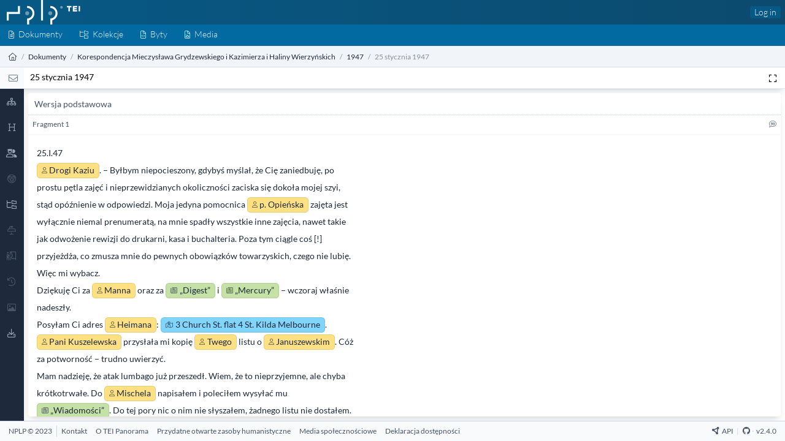

--- FILE ---
content_type: text/html; charset=UTF-8
request_url: https://tei.nplp.pl/documents/413/versions/413
body_size: 9559
content:
<!DOCTYPE html>
<html lang="en" dir="ltr">
    <head>
        <meta charset="UTF-8">
        <meta name="viewport" content="width=device-width, initial-scale=1, maximum-scale=6">
        <meta http-equiv="X-UA-Compatible" content="ie=edge">
        <meta property="og:site_name" content="TEI">

        <link rel="apple-touch-icon" sizes="180x180" href="/images/apple-touch-icon.png">
        <link rel="icon" type="image/png" sizes="32x32" href="/images/favicon-32x32.png">
        <link rel="icon" type="image/png" sizes="16x16" href="/images/favicon-16x16.png">
        <link rel="manifest" href="/site.webmanifest">
        <link rel="mask-icon" href="/images/safari-pinned-tab.svg" color="#5bbad5">
        <meta name="msapplication-TileColor" content="#da532c">
        <meta name="theme-color" content="#ffffff">

        <title> 25 stycznia 1947 - TEI</title>
        <meta property="og:title" content="25 stycznia 1947 - TEI" />
        <meta property="og:url" content="https://tei.nplp.pl/documents/413/versions/413">
        <meta property="og:type" content="article">

                    <meta name="description" content="25 stycznia 1947 - Wersja podstawowa">
            <meta property="og:description" content="25 stycznia 1947 - Wersja podstawowa" />
        
        <meta property="og:image" content="https://tei.nplp.pl/images/mstile-310x310.png" />

        <meta name="robots" content="index, follow">

        <!-- Livewire Styles --><style >[wire\:loading][wire\:loading], [wire\:loading\.delay][wire\:loading\.delay], [wire\:loading\.inline-block][wire\:loading\.inline-block], [wire\:loading\.inline][wire\:loading\.inline], [wire\:loading\.block][wire\:loading\.block], [wire\:loading\.flex][wire\:loading\.flex], [wire\:loading\.table][wire\:loading\.table], [wire\:loading\.grid][wire\:loading\.grid], [wire\:loading\.inline-flex][wire\:loading\.inline-flex] {display: none;}[wire\:loading\.delay\.none][wire\:loading\.delay\.none], [wire\:loading\.delay\.shortest][wire\:loading\.delay\.shortest], [wire\:loading\.delay\.shorter][wire\:loading\.delay\.shorter], [wire\:loading\.delay\.short][wire\:loading\.delay\.short], [wire\:loading\.delay\.default][wire\:loading\.delay\.default], [wire\:loading\.delay\.long][wire\:loading\.delay\.long], [wire\:loading\.delay\.longer][wire\:loading\.delay\.longer], [wire\:loading\.delay\.longest][wire\:loading\.delay\.longest] {display: none;}[wire\:offline][wire\:offline] {display: none;}[wire\:dirty]:not(textarea):not(input):not(select) {display: none;}:root {--livewire-progress-bar-color: #2299dd;}[x-cloak] {display: none !important;}[wire\:cloak] {display: none !important;}</style>
        <link rel="preload" as="style" href="https://tei.nplp.pl/build/assets/style-CJ6UOO95.css" /><link rel="stylesheet" href="https://tei.nplp.pl/build/assets/style-CJ6UOO95.css" data-navigate-track="reload" />        <link rel="preload" as="style" href="https://tei.nplp.pl/build/assets/tei_display-FssObZYq.css" /><link rel="stylesheet" href="https://tei.nplp.pl/build/assets/tei_display-FssObZYq.css" data-navigate-track="reload" />
                    <link rel="stylesheet" href="/build/assets/entities.css">
            <link rel="stylesheet" href="/build/assets/stages.css">
            </head>

    <body class="flex flex-col h-screen" x-data="{ fullScreen: false }">

        <header class="bg-gradient-to-r from-primary-800 to-primary-900 w-full"
    :class="{ 'hidden' : fullScreen }" >
    <nav class="w-full dark:bg-base-900 flex justify-between shadow-sm leading-4">

        <div class="flex flex-wrap items-center pl-3 w-60">
            <div>
                <a href="https://tei.nplp.pl" title="TEI">
                    <img src="/images/logo.svg" class="inline" alt="TEI" />
                </a>
            </div>
        </div>
        <div class="flex items-center">

            

            
            <div class="mr-2 ">
                                    <a href="https://tei.nplp.pl/login"
                        class=" font-light rounded px-2 py-1.5 leading-3 inline-flex items-center
                        text-base-100 bg-primary-800 hover:bg-primary-700
                        dark:text-base-100 dark:bg-base-800 dark:hover:bg-base-700
                ">Log in</a>
                
                            </div>
        </div>
    </nav>
</header>

        <nav aria-label="menu" class="flex justify-between items-center bg-primary-700 dark:bg-base-800 text-primary-100 h-10"
        :class="{ 'hidden' : fullScreen }">
    <ul class="inline-flex">

        <li class="">
    <a
      href="https://tei.nplp.pl/documents"
      class="font-light block px-4 pt-1.5 pb-2.5 leading-6 hover:text-primary-50 hover:bg-primary-900 dark:hover:bg-base-900/75 dark:text-primary-50"
      aria-label="Dokumenty">
        <i class="fa-light fa-file-alt fa-sm"></i><span class="ml-2 hidden lg:inline">Dokumenty</span>
    </a>
</li>
        <li class="">
    <a
      href="https://tei.nplp.pl/categories"
      class="font-light block px-4 pt-1.5 pb-2.5 leading-6 hover:text-primary-50 hover:bg-primary-900 dark:hover:bg-base-900/75 dark:text-primary-50"
      aria-label="Kolekcje">
        <i class="fa-light fa-folder-tree fa-sm"></i><span class="ml-2 hidden lg:inline">Kolekcje</span>
    </a>
</li>
        <li class="">
    <a
      href="https://tei.nplp.pl/entities"
      class="font-light block px-4 pt-1.5 pb-2.5 leading-6 hover:text-primary-50 hover:bg-primary-900 dark:hover:bg-base-900/75 dark:text-primary-50"
      aria-label="Byty">
        <i class="fa-light fa-file-code fa-sm"></i><span class="ml-2 hidden lg:inline">Byty</span>
    </a>
</li>
        <li class="">
    <a
      href="https://tei.nplp.pl/media"
      class="font-light block px-4 pt-1.5 pb-2.5 leading-6 hover:text-primary-50 hover:bg-primary-900 dark:hover:bg-base-900/75 dark:text-primary-50"
      aria-label="Media">
        <i class="fa-light fa-file-image fa-sm"></i><span class="ml-2 hidden lg:inline">Media</span>
    </a>
</li>

            </ul>
    </nav>

        <div class="flex justify-between" :class="{ 'hidden' : fullScreen }">

    <breadcrumb class="text-sm overflow-hidden bg-base-100 dark:bg-base-700 border-b border-base-800 border-opacity-10 px-4 py-2 h-10 leading-6 w-full">

        <ol class="list-reset flex text-base-dark dark:text-base-300">
            
                                    <li>
                        <a href="https://tei.nplp.pl" class="text-base-800 dark:text-base-300" aria-label="Strona główna">
                                                            <i class="fa-light fa-house"></i>
                                                    </a>
                    </li>
                
                                    <li>
                        <span class="mx-2 text-primary-800 dark:text-base-300 opacity-50">/</span>
                    </li>
                
            
                                    <li>
                        <a href="https://tei.nplp.pl/documents" class="text-base-800 dark:text-base-300" aria-label="Dokumenty">
                                                            Dokumenty
                                                    </a>
                    </li>
                
                                    <li>
                        <span class="mx-2 text-primary-800 dark:text-base-300 opacity-50">/</span>
                    </li>
                
            
                                    <li>
                        <a href="https://tei.nplp.pl/documents?category=2" class="text-base-800 dark:text-base-300" aria-label="Korespondencja Mieczysława Grydzewskiego i Kazimierza i Haliny Wierzyńskich">
                                                            Korespondencja Mieczysława Grydzewskiego i Kazimierza i Haliny Wierzyńskich
                                                    </a>
                    </li>
                
                                    <li>
                        <span class="mx-2 text-primary-800 dark:text-base-300 opacity-50">/</span>
                    </li>
                
            
                                    <li>
                        <a href="https://tei.nplp.pl/documents?category=35" class="text-base-800 dark:text-base-300" aria-label="1947">
                                                            1947
                                                    </a>
                    </li>
                
                                    <li>
                        <span class="mx-2 text-primary-800 dark:text-base-300 opacity-50">/</span>
                    </li>
                
            
                                    <li>
                        <span class="text-base-800 opacity-50 dark:text-base-300">
                                                            25 stycznia 1947
                                                    </span>
                    </li>
                
                
            

        </ol>


    </breadcrumb>




</div>


            <div
    class="flex h-10 border-b border-base-200 shadow-lg dark:border-base-700 dark:bg-base-800 dark:text-base-400">
    <div
        class="w-11 bg-base-50 px-4 pt-2.5 text-center text-sm text-base-500 dark:bg-base-900">
        <a
            href="https://tei.nplp.pl/documents/413"
            aria-label="List"
            title="List">
            <i class="fa-light fa-envelope fa-lg"></i>
        </a>
    </div>
    <div class="flex-grow truncate text-ellipsis pl-3 pt-1.5 align-middle">
        <a
            class=""
            href="https://tei.nplp.pl/documents/413">
            25 stycznia 1947
        </a>



        
            </div>
    <div class="mr-2 mt-1.5 flex">

        

        <div>
            <button
                aria-label="Pełen ekran"
                title="Pełen ekran"
                @click.prevent="fullScreen = ! fullScreen"
                class="h-6.5 w-6.5 rounded-md px-2 py-0.5 hover:bg-base-400 hover:text-base-100"
                :class="{ 'bg-base-400 rounded text-base-200': fullScreen }">
                <i class="fa-regular fa-expand"></i>
            </button>
        </div>
    </div>
</div>

        <section class="flex-grow flex flex-row w-full dark:bg-base-900 dark:text-base-400 h-0">
            
                <div
class="flex-shrink-0 z-40 h-full" x-data="teiSidebar(JSON.parse('{\u0022person\u0022:[2038,358,385,1717,466,2043,2042,2110,830,1737,1249,1292,1323,1332,1412],\u0022place\u0022:[2041],\u0022journal\u0022:[2040,2039,6]}'))" >

    
    <div class="flex flex-wrap h-full relative shadow-lg md:m-0
                bg-white dark:bg-base-800"
                :class="{ '-mr-80' :  sidebarTab }"
                >

        <div class="h-full w-11 bg-base-800 text-base-400 text-md text-center">
            <a class="py-3 px-0  hover:text-base-100 block"
            title="Struktura"
            :class="{ 'text-base-100 border-base-600 border-l-2': sidebarTab === 'structure' }"
            @click.prevent="sidebarTab === 'structure' ? sidebarTab = false : sidebarTab = 'structure' " href="#">
                <i class="fa-regular fa-sitemap" :class="{ '-ml-[2px]': sidebarTab === 'structure' }"></i>
            </a>

            <a class="py-3 px-0 hover:text-base-100 block"
            title="Metadane"
            :class="{ 'text-base-100 border-base-600 border-l-2': sidebarTab === 'meta' }"
            @click.prevent="sidebarTab === 'meta' ? sidebarTab = false : sidebarTab = 'meta'" href="#">
                <i class="fa-regular fa-heading" :class="{ '-ml-[2px]': sidebarTab === 'meta' }"></i>
            </a>

                            <a class="py-3 px-0 hover:text-base-100 block"
                title="Byty"
                :class="{ 'text-base-100 border-base-600 border-l-2': sidebarTab === 'entities' }"
                @click.prevent="sidebarTab === 'entities' ? sidebarTab = false : sidebarTab = 'entities'" href="#">
                    <i class="fa-regular fa-users-crown" :class="{ '-ml-[2px]': sidebarTab === 'entities' }"></i>
                </a>
            
                            <a class="py-3 px-0 block text-base-600 hover:text-base-600"
                title="Brak alternatywnych nazw">
                    <i class="fa-regular fa-face-disguise"></i>
                </a>
            
                            <a class="py-3 px-0 hover:text-base-100 block"
                title="Kolekcje"
                :class="{ 'text-base-100 border-base-600 border-l-2': sidebarTab === 'category' }"
                @click.prevent="sidebarTab === 'category' ? sidebarTab = false : sidebarTab = 'category'" href="#">
                    <i class="fa-regular fa-folder-tree" :class="{ '-ml-[2px]': sidebarTab === 'category' }"></i>
                </a>
            
                            <a class="py-3 px-0 block text-base-600 hover:text-base-600"
                title="Brak wypowiedzi">
                    <i class="fa-regular fa-keynote"></i>
                </a>
            
                            <a class="py-3 px-0 block text-base-600 hover:text-base-600"
                title="Brak didaskaliów">
                    <i class="fa-regular fa-person-booth"></i>
                </a>
            
                            <a class="py-3 px-0 block text-base-600 hover:text-base-600"
                title="Brak zmian">
                    <i class="fa-regular fa-history"></i>
                </a>
            

                            <a class="py-3 px-0 block text-base-600 hover:text-base-600"
                title="Brak mediów">
                    <i class="fa-regular fa-image"></i>
                </a>
            
            <a class="py-3 px-0  hover:text-base-100 block"
            title="Pobieranie"
            :class="{ 'text-base-100 border-base-600 border-l-2': sidebarTab === 'export' }"
            @click.prevent="sidebarTab === 'export' ? sidebarTab = false : sidebarTab = 'export' " href="#">
                <i class="fa-regular fa-download" :class="{ '-ml-[2px]': sidebarTab === 'export' }"></i>
            </a>

        </div>

        
        <div class="flex-grow h-full overflow-x-clip overflow-y-auto drop-shadow-2xl md:drop-shadow-sm
            bg-white dark:bg-base-900 dark:scrollbar" :class="{ 'w-80' :  sidebarTab }" >

            <div x-show="sidebarTab === 'structure'" x-cloak id="structure" class="tab">
                <div class="p-2">
    
    <div class="flex justify-between px-3 py-2 rounded border-b border-base-100 text-base-500 bg-base-50 
    dark:bg-base-800 dark:border-base-900">
        Struktura
        <button @click.prevent="sidebarTab = false; localStorage.setItem('sidebarTab', false) " aria-label="Sidebar toggle">
            <i class="fa-solid fa-arrow-left-from-line mr-1"></i>
        </button>
    </div>

    <div class="mb-6">
        
        
        <div
            class=" mt-2 flex justify-between rounded-r border-l-2 border-base-700 bg-base-100/75 py-2 pl-[13px] pr-1 text-sm leading-5 text-base-700 hover:bg-base-200 dark:border-base-400 dark:bg-base-800 dark:text-base-400 dark:hover:bg-base-800">
            <div class="truncate text-ellipsis pr-2">
                                    <a
                        href="/documents/413">
                        <button
                            aria-label="Switch Off Version">
                            <i
                                class="fa-solid fa-square-check fa-lg mr-2 text-base-800 dark:text-base-100"></i>
                        </button>
                    </a>
                
                
                <a href="https://tei.nplp.pl/versions/413">
                    Wersja podstawowa
                </a>
            </div>

                    </div>

        
        <div class="mb-4 border-l border-base-400 leading-3">
                            <div
                    class=" mb-1 flex justify-between rounded-r py-2 pr-1 text-sm leading-5 text-base-500 hover:bg-base-100 dark:hover:bg-base-800">
                    <div class="truncate text-ellipsis pr-2">
                                                    <a
                                href="/documents/413">
                                <i
                                    class="fa-light fa-hyphen z-10 -ml-[1px] w-[13px]"></i>
                                <button
                                    aria-label="Switch On Fragment">
                                    <i
                                        class="fa-light fa-square-check fa-lg mr-2 text-base-800 dark:text-base-100"></i>
                                </button>
                            </a>
                        
                        
                        <a
                            title="Fragment 1"
                            class=" text-base-800 "
                            href="https://tei.nplp.pl/fragments/413">
                            Fragment 1
                        </a>
                    </div>

                                    </div>
            
                    </div>
    </div>
</div>            </div>

            <div x-show="sidebarTab === 'meta'" x-cloak id="meta" class="tab">
                <div class="p-2">
    
    <div class="flex justify-between px-3 py-2 rounded border-b border-base-100 text-base-500 bg-base-50 
    dark:bg-base-800 dark:border-base-900">
        Metadane
        <button @click.prevent="sidebarTab = false; localStorage.setItem('sidebarTab', false) " aria-label="Sidebar toggle">
            <i class="fa-solid fa-arrow-left-from-line mr-1"></i>
        </button>
    </div>

    <div class="px-3 pt-2">

    
    
            <div class="mb-2">
            <div class="tracking-widest uppercase text-base-500 text-sm">Autorstwo:</div>
                            <div><a class="border-b border-b-base-300 border-dashed hover:border-solid" href="https://tei.nplp.pl/entities/385">Grydzewski Mieczysław właśc. Mieczysław Grycendler</a></div>
                    </div>
    
            <div class="mb-2">
            <div class="tracking-widest uppercase text-base-500 text-sm mt-2">Gatunek:</div>
            List
        </div>
           
    <div class="mt-1">
                <div class="mb-3">

            <div class="mt-2 bg-base-100 px-2 py-1 -ml-2 mb-2 rounded font-bold">
                Wersja podstawowa
            </div>
            
            <div class="mb-2">
                <div class="tracking-widest uppercase text-base-500 text-sm my-2">
                    Fragmenty: 1
                </div>
            </div>
            
                                                                                        

                        <div class="mb-2">
                <div class="tracking-widest uppercase text-base-500 text-sm">Autorstwo:</div>
                                            <div>
                            <a class="border-b border-b-base-300 border-dashed hover:border-solid" href="https://tei.nplp.pl/entities/385">Grydzewski Mieczysław właśc. Mieczysław Grycendler</a>
                        </div>
                                    </div>
            
            
                            <div class="mt-2 mb-2">
                    <div class="tracking-widest uppercase text-base-500 text-sm my-2">Odbiorca</div>
                    <a class="border-b border-b-base-300 border-dashed hover:border-solid" href="https://tei.nplp.pl/entities/1412">Wierzyński Kazimierz</a>
                </div>
            
            

            
                        <div class="mb-2">
                <div class="mt-2">
                    Child:
                    <a class="border-b border-b-base-300 border-dashed hover:border-solid" href="https://tei.nplp.pl/documents/414">
                        Wersja podstawowa
                    </a>
                </div>
            </div>
            
            
            
            
            
                        <div class="mb-2">
                <h2 class="mb-1 mt-2 border-b border-dotted border-base-300 pb-1">
                    <div class="tracking-widest uppercase text-base-500 text-sm mt-2">Opis źródła:</div>
                </h2>
                <div class="tracking-widest uppercase text-base-500 text-sm mt-2">Bibliografia</div>
                Maszynopis na arkuszu kremowo-szarego papieru listowego z odręcznymi dopiskami, poprawkami i podpisem czarnym atramentem. 
            </div>
            
            
            
            
                        <div class="mb-2">
                <h2 class="mb-1 mt-2 border-b border-dotted border-base-300 pb-1">
                <div class="tracking-widest uppercase text-base-500 text-sm mt-2">Właściwości wersji:</div>
            </h2>
            </div>
            
                        <div class="mb-2">
                <div class="tracking-widest uppercase text-base-500 text-sm mt-2">Data utworzenia</div>
                1947-01-25
            </div>
            
            
            
                        <div class="mb-2">
                <div class="tracking-widest uppercase text-base-500 text-sm mt-2">Język</div>
                pl
            </div>

            
                        <div class="mb-2">
                <h2 class="mb-1 mt-2 border-b border-dotted border-base-300 pb-1">
                    <div class="tracking-widest uppercase text-base-500 text-sm mt-2">Rozszerzona kategoryzacja:</div>
                </h2>
                <div>
                                            maszynopis                                    </div>
            </div>
            
        </div>
            </div>

</div>
</div>            </div>

                            <div x-show="sidebarTab === 'entities'" x-cloak id="entities" class="tab">
                    <div class="p-2">
    
    <div class="flex justify-between px-3 py-2 rounded border-b border-base-100 text-base-500 bg-base-50 
    dark:bg-base-800 dark:border-base-900">
        Byty
        <button @click.prevent="sidebarTab = false; localStorage.setItem('sidebarTab', false) " aria-label="Sidebar toggle">
            <i class="fa-solid fa-arrow-left-from-line mr-1"></i>
        </button>
    </div>

    <div class="mb-6">
                    <div>
                                    <div x-data="{ show: true }">
                        <div
                            class="bg-person my-2 flex cursor-pointer items-center gap-x-2 rounded px-3 py-2 text-sm shadow">
                            <i
                                class="fa-user fa-fw  cursor-pointer"
                                                                    :class="{
                                    'fa-regular':!allEntities('person'),
                                    'fa-solid':allEntities('person')
                                    }"
                                    @click
                                    ="toggleEntityType('person')"
                                ></i>
                            <span class="flex-grow">
                                Osoba
                            </span>
                            <i
                                class="fa-solid fa-fw fa-lg text-base-800 opacity-80"
                                :class="{'fa-caret-down':show, 'fa-caret-right':!show}"
                                @click="show=!show"></i>
                        </div>

                        <div x-show="show" x-collapse>
                                                            <div
                                    class="flex justify-between rounded px-3 py-2 text-sm text-base-800 hover:bg-base-100">
                                    <div>
                                                                                    <button
                                                aria-label="Toggle Entity"
                                                @click="toggleEntity('person',2038)">
                                                <i
                                                    class="fa-light mr-1"
                                                    :class="{
                                                'fa-square':!entities['person'][2038],
                                                'fa-square-check':entities['person'][2038]
                                                }"></i>
                                            </button>
                                        
                                        <a
                                            href="https://tei.nplp.pl/entities/2038">
                                            Angelus Gottfried Thomas „Golo” Mann
                                        </a>
                                    </div>
                                    <div class="justify-self-auto">
                                        1
                                    </div>
                                </div>
                                                            <div
                                    class="flex justify-between rounded px-3 py-2 text-sm text-base-800 hover:bg-base-100">
                                    <div>
                                                                                    <button
                                                aria-label="Toggle Entity"
                                                @click="toggleEntity('person',358)">
                                                <i
                                                    class="fa-light mr-1"
                                                    :class="{
                                                'fa-square':!entities['person'][358],
                                                'fa-square-check':entities['person'][358]
                                                }"></i>
                                            </button>
                                        
                                        <a
                                            href="https://tei.nplp.pl/entities/358">
                                            Goetel Ferdynand
                                        </a>
                                    </div>
                                    <div class="justify-self-auto">
                                        1
                                    </div>
                                </div>
                                                            <div
                                    class="flex justify-between rounded px-3 py-2 text-sm text-base-800 hover:bg-base-100">
                                    <div>
                                                                                    <button
                                                aria-label="Toggle Entity"
                                                @click="toggleEntity('person',385)">
                                                <i
                                                    class="fa-light mr-1"
                                                    :class="{
                                                'fa-square':!entities['person'][385],
                                                'fa-square-check':entities['person'][385]
                                                }"></i>
                                            </button>
                                        
                                        <a
                                            href="https://tei.nplp.pl/entities/385">
                                            Grydzewski Mieczysław właśc. Mieczysław Grycendler
                                        </a>
                                    </div>
                                    <div class="justify-self-auto">
                                        1
                                    </div>
                                </div>
                                                            <div
                                    class="flex justify-between rounded px-3 py-2 text-sm text-base-800 hover:bg-base-100">
                                    <div>
                                                                                    <button
                                                aria-label="Toggle Entity"
                                                @click="toggleEntity('person',1717)">
                                                <i
                                                    class="fa-light mr-1"
                                                    :class="{
                                                'fa-square':!entities['person'][1717],
                                                'fa-square-check':entities['person'][1717]
                                                }"></i>
                                            </button>
                                        
                                        <a
                                            href="https://tei.nplp.pl/entities/1717">
                                            Heiman-Jarecki Aleksander
                                        </a>
                                    </div>
                                    <div class="justify-self-auto">
                                        1
                                    </div>
                                </div>
                                                            <div
                                    class="flex justify-between rounded px-3 py-2 text-sm text-base-800 hover:bg-base-100">
                                    <div>
                                                                                    <button
                                                aria-label="Toggle Entity"
                                                @click="toggleEntity('person',466)">
                                                <i
                                                    class="fa-light mr-1"
                                                    :class="{
                                                'fa-square':!entities['person'][466],
                                                'fa-square-check':entities['person'][466]
                                                }"></i>
                                            </button>
                                        
                                        <a
                                            href="https://tei.nplp.pl/entities/466">
                                            Janta-Połczyński Aleksander
                                        </a>
                                    </div>
                                    <div class="justify-self-auto">
                                        1
                                    </div>
                                </div>
                                                            <div
                                    class="flex justify-between rounded px-3 py-2 text-sm text-base-800 hover:bg-base-100">
                                    <div>
                                                                                    <button
                                                aria-label="Toggle Entity"
                                                @click="toggleEntity('person',2043)">
                                                <i
                                                    class="fa-light mr-1"
                                                    :class="{
                                                'fa-square':!entities['person'][2043],
                                                'fa-square-check':entities['person'][2043]
                                                }"></i>
                                            </button>
                                        
                                        <a
                                            href="https://tei.nplp.pl/entities/2043">
                                            Januszewski Franciszek
                                        </a>
                                    </div>
                                    <div class="justify-self-auto">
                                        1
                                    </div>
                                </div>
                                                            <div
                                    class="flex justify-between rounded px-3 py-2 text-sm text-base-800 hover:bg-base-100">
                                    <div>
                                                                                    <button
                                                aria-label="Toggle Entity"
                                                @click="toggleEntity('person',2042)">
                                                <i
                                                    class="fa-light mr-1"
                                                    :class="{
                                                'fa-square':!entities['person'][2042],
                                                'fa-square-check':entities['person'][2042]
                                                }"></i>
                                            </button>
                                        
                                        <a
                                            href="https://tei.nplp.pl/entities/2042">
                                            Kuszelewska Stefania
                                        </a>
                                    </div>
                                    <div class="justify-self-auto">
                                        1
                                    </div>
                                </div>
                                                            <div
                                    class="flex justify-between rounded px-3 py-2 text-sm text-base-800 hover:bg-base-100">
                                    <div>
                                                                                    <button
                                                aria-label="Toggle Entity"
                                                @click="toggleEntity('person',2110)">
                                                <i
                                                    class="fa-light mr-1"
                                                    :class="{
                                                'fa-square':!entities['person'][2110],
                                                'fa-square-check':entities['person'][2110]
                                                }"></i>
                                            </button>
                                        
                                        <a
                                            href="https://tei.nplp.pl/entities/2110">
                                            Mischel Joseph Heinz
                                        </a>
                                    </div>
                                    <div class="justify-self-auto">
                                        1
                                    </div>
                                </div>
                                                            <div
                                    class="flex justify-between rounded px-3 py-2 text-sm text-base-800 hover:bg-base-100">
                                    <div>
                                                                                    <button
                                                aria-label="Toggle Entity"
                                                @click="toggleEntity('person',830)">
                                                <i
                                                    class="fa-light mr-1"
                                                    :class="{
                                                'fa-square':!entities['person'][830],
                                                'fa-square-check':entities['person'][830]
                                                }"></i>
                                            </button>
                                        
                                        <a
                                            href="https://tei.nplp.pl/entities/830">
                                            Naglerowa Herminia, z d. Fisch
                                        </a>
                                    </div>
                                    <div class="justify-self-auto">
                                        1
                                    </div>
                                </div>
                                                            <div
                                    class="flex justify-between rounded px-3 py-2 text-sm text-base-800 hover:bg-base-100">
                                    <div>
                                                                                    <button
                                                aria-label="Toggle Entity"
                                                @click="toggleEntity('person',1737)">
                                                <i
                                                    class="fa-light mr-1"
                                                    :class="{
                                                'fa-square':!entities['person'][1737],
                                                'fa-square-check':entities['person'][1737]
                                                }"></i>
                                            </button>
                                        
                                        <a
                                            href="https://tei.nplp.pl/entities/1737">
                                            Opieńska Małgorzata Rita
                                        </a>
                                    </div>
                                    <div class="justify-self-auto">
                                        1
                                    </div>
                                </div>
                                                            <div
                                    class="flex justify-between rounded px-3 py-2 text-sm text-base-800 hover:bg-base-100">
                                    <div>
                                                                                    <button
                                                aria-label="Toggle Entity"
                                                @click="toggleEntity('person',1249)">
                                                <i
                                                    class="fa-light mr-1"
                                                    :class="{
                                                'fa-square':!entities['person'][1249],
                                                'fa-square-check':entities['person'][1249]
                                                }"></i>
                                            </button>
                                        
                                        <a
                                            href="https://tei.nplp.pl/entities/1249">
                                            Terlecki Tymon
                                        </a>
                                    </div>
                                    <div class="justify-self-auto">
                                        1
                                    </div>
                                </div>
                                                            <div
                                    class="flex justify-between rounded px-3 py-2 text-sm text-base-800 hover:bg-base-100">
                                    <div>
                                                                                    <button
                                                aria-label="Toggle Entity"
                                                @click="toggleEntity('person',1292)">
                                                <i
                                                    class="fa-light mr-1"
                                                    :class="{
                                                'fa-square':!entities['person'][1292],
                                                'fa-square-check':entities['person'][1292]
                                                }"></i>
                                            </button>
                                        
                                        <a
                                            href="https://tei.nplp.pl/entities/1292">
                                            Wańkowicz Melchior
                                        </a>
                                    </div>
                                    <div class="justify-self-auto">
                                        1
                                    </div>
                                </div>
                                                            <div
                                    class="flex justify-between rounded px-3 py-2 text-sm text-base-800 hover:bg-base-100">
                                    <div>
                                                                                    <button
                                                aria-label="Toggle Entity"
                                                @click="toggleEntity('person',1323)">
                                                <i
                                                    class="fa-light mr-1"
                                                    :class="{
                                                'fa-square':!entities['person'][1323],
                                                'fa-square-check':entities['person'][1323]
                                                }"></i>
                                            </button>
                                        
                                        <a
                                            href="https://tei.nplp.pl/entities/1323">
                                            Wierzyńscy Kazimierz, Halina i Grzegorz
                                        </a>
                                    </div>
                                    <div class="justify-self-auto">
                                        1
                                    </div>
                                </div>
                                                            <div
                                    class="flex justify-between rounded px-3 py-2 text-sm text-base-800 hover:bg-base-100">
                                    <div>
                                                                                    <button
                                                aria-label="Toggle Entity"
                                                @click="toggleEntity('person',1332)">
                                                <i
                                                    class="fa-light mr-1"
                                                    :class="{
                                                'fa-square':!entities['person'][1332],
                                                'fa-square-check':entities['person'][1332]
                                                }"></i>
                                            </button>
                                        
                                        <a
                                            href="https://tei.nplp.pl/entities/1332">
                                            Wierzyński Grzegorz (Gregory)
                                        </a>
                                    </div>
                                    <div class="justify-self-auto">
                                        1
                                    </div>
                                </div>
                                                            <div
                                    class="flex justify-between rounded px-3 py-2 text-sm text-base-800 hover:bg-base-100">
                                    <div>
                                                                                    <button
                                                aria-label="Toggle Entity"
                                                @click="toggleEntity('person',1412)">
                                                <i
                                                    class="fa-light mr-1"
                                                    :class="{
                                                'fa-square':!entities['person'][1412],
                                                'fa-square-check':entities['person'][1412]
                                                }"></i>
                                            </button>
                                        
                                        <a
                                            href="https://tei.nplp.pl/entities/1412">
                                            Wierzyński Kazimierz
                                        </a>
                                    </div>
                                    <div class="justify-self-auto">
                                        2
                                    </div>
                                </div>
                                                    </div>
                    </div>
                                    <div x-data="{ show: true }">
                        <div
                            class="bg-place my-2 flex cursor-pointer items-center gap-x-2 rounded px-3 py-2 text-sm shadow">
                            <i
                                class="fa-map-marked fa-fw  cursor-pointer"
                                                                    :class="{
                                    'fa-regular':!allEntities('place'),
                                    'fa-solid':allEntities('place')
                                    }"
                                    @click
                                    ="toggleEntityType('place')"
                                ></i>
                            <span class="flex-grow">
                                Miejsce
                            </span>
                            <i
                                class="fa-solid fa-fw fa-lg text-base-800 opacity-80"
                                :class="{'fa-caret-down':show, 'fa-caret-right':!show}"
                                @click="show=!show"></i>
                        </div>

                        <div x-show="show" x-collapse>
                                                            <div
                                    class="flex justify-between rounded px-3 py-2 text-sm text-base-800 hover:bg-base-100">
                                    <div>
                                                                                    <button
                                                aria-label="Toggle Entity"
                                                @click="toggleEntity('place',2041)">
                                                <i
                                                    class="fa-light mr-1"
                                                    :class="{
                                                'fa-square':!entities['place'][2041],
                                                'fa-square-check':entities['place'][2041]
                                                }"></i>
                                            </button>
                                        
                                        <a
                                            href="https://tei.nplp.pl/entities/2041">
                                            3 Church St. flat 4 St. Kilda Melbourne
                                        </a>
                                    </div>
                                    <div class="justify-self-auto">
                                        1
                                    </div>
                                </div>
                                                    </div>
                    </div>
                                    <div x-data="{ show: true }">
                        <div
                            class="bg-journal my-2 flex cursor-pointer items-center gap-x-2 rounded px-3 py-2 text-sm shadow">
                            <i
                                class="fa-newspaper fa-fw  cursor-pointer"
                                                                    :class="{
                                    'fa-regular':!allEntities('journal'),
                                    'fa-solid':allEntities('journal')
                                    }"
                                    @click
                                    ="toggleEntityType('journal')"
                                ></i>
                            <span class="flex-grow">
                                Czasopismo
                            </span>
                            <i
                                class="fa-solid fa-fw fa-lg text-base-800 opacity-80"
                                :class="{'fa-caret-down':show, 'fa-caret-right':!show}"
                                @click="show=!show"></i>
                        </div>

                        <div x-show="show" x-collapse>
                                                            <div
                                    class="flex justify-between rounded px-3 py-2 text-sm text-base-800 hover:bg-base-100">
                                    <div>
                                                                                    <button
                                                aria-label="Toggle Entity"
                                                @click="toggleEntity('journal',2040)">
                                                <i
                                                    class="fa-light mr-1"
                                                    :class="{
                                                'fa-square':!entities['journal'][2040],
                                                'fa-square-check':entities['journal'][2040]
                                                }"></i>
                                            </button>
                                        
                                        <a
                                            href="https://tei.nplp.pl/entities/2040">
                                            American Mercury
                                        </a>
                                    </div>
                                    <div class="justify-self-auto">
                                        1
                                    </div>
                                </div>
                                                            <div
                                    class="flex justify-between rounded px-3 py-2 text-sm text-base-800 hover:bg-base-100">
                                    <div>
                                                                                    <button
                                                aria-label="Toggle Entity"
                                                @click="toggleEntity('journal',2039)">
                                                <i
                                                    class="fa-light mr-1"
                                                    :class="{
                                                'fa-square':!entities['journal'][2039],
                                                'fa-square-check':entities['journal'][2039]
                                                }"></i>
                                            </button>
                                        
                                        <a
                                            href="https://tei.nplp.pl/entities/2039">
                                            Readers Digest
                                        </a>
                                    </div>
                                    <div class="justify-self-auto">
                                        1
                                    </div>
                                </div>
                                                            <div
                                    class="flex justify-between rounded px-3 py-2 text-sm text-base-800 hover:bg-base-100">
                                    <div>
                                                                                    <button
                                                aria-label="Toggle Entity"
                                                @click="toggleEntity('journal',6)">
                                                <i
                                                    class="fa-light mr-1"
                                                    :class="{
                                                'fa-square':!entities['journal'][6],
                                                'fa-square-check':entities['journal'][6]
                                                }"></i>
                                            </button>
                                        
                                        <a
                                            href="https://tei.nplp.pl/entities/6">
                                            Wiadomości
                                        </a>
                                    </div>
                                    <div class="justify-self-auto">
                                        2
                                    </div>
                                </div>
                                                    </div>
                    </div>
                            </div>
            </div>
</div>                </div>
            
            
                            <div x-show="sidebarTab === 'category'" x-cloak id="category" class="tab">
                    <div class="p-2">
    
    <div class="flex justify-between px-3 py-2 rounded border-b border-base-100 text-base-500 bg-base-50 
    dark:bg-base-800 dark:border-base-900">
        Miejsce w kolekcji
        <button @click.prevent="sidebarTab = false; localStorage.setItem('sidebarTab', false) " aria-label="Sidebar toggle">
            <i class="fa-solid fa-arrow-left-from-line mr-1"></i>
        </button>
    </div>

    <div class="px-3">
                        <div class="tracking-widest uppercase text-base-500 text-sm my-2">Kolekcja:</div>
            <a class="text-sm" href="https://tei.nplp.pl/categories/korespondencja-mieczyslawa-grydzewskiego-i-kazimierza-i-haliny-wierzynski">Korespondencja Mieczysława Grydzewskiego i Kazimierza i Haliny Wierzyńskich</a>
            <div class="tracking-widest uppercase text-base-500 text-sm my-2 mt-4">Podkategoria:</div>
            <a class="text-sm" href="https://tei.nplp.pl/categories/1947">1947</a>
            
            <div class="tracking-widest uppercase text-base-500 text-sm my-2 mt-4">Dokumenty w kolekcji:</div>
    

                        
            <a class="block -ml-2 mb-1 text-sm px-2 py-1 rounded hover:bg-base-100  bg-base-200 " href="https://tei.nplp.pl/documents/413">
                25 stycznia 1947
            </a>
            
                    
            <a class="block -ml-2 mb-1 text-sm px-2 py-1 rounded hover:bg-base-100 " href="https://tei.nplp.pl/documents/414">
                5 lutego 1947
            </a>
            
                    
            <a class="block -ml-2 mb-1 text-sm px-2 py-1 rounded hover:bg-base-100 " href="https://tei.nplp.pl/documents/422">
                10 lutego 1947
            </a>
            
                    
            <a class="block -ml-2 mb-1 text-sm px-2 py-1 rounded hover:bg-base-100 " href="https://tei.nplp.pl/documents/423">
                11 lutego 1947
            </a>
            
                    
            <a class="block -ml-2 mb-1 text-sm px-2 py-1 rounded hover:bg-base-100 " href="https://tei.nplp.pl/documents/424">
                17 lutego 1947
            </a>
            
                    
            <a class="block -ml-2 mb-1 text-sm px-2 py-1 rounded hover:bg-base-100 " href="https://tei.nplp.pl/documents/425">
                2 marca 1947
            </a>
            
                    
            <a class="block -ml-2 mb-1 text-sm px-2 py-1 rounded hover:bg-base-100 " href="https://tei.nplp.pl/documents/426">
                10 marca 1947
            </a>
            
                    
            <a class="block -ml-2 mb-1 text-sm px-2 py-1 rounded hover:bg-base-100 " href="https://tei.nplp.pl/documents/427">
                18 marca 1947
            </a>
            
                    
            <a class="block -ml-2 mb-1 text-sm px-2 py-1 rounded hover:bg-base-100 " href="https://tei.nplp.pl/documents/445">
                25 marca 1947
            </a>
            
                    
            <a class="block -ml-2 mb-1 text-sm px-2 py-1 rounded hover:bg-base-100 " href="https://tei.nplp.pl/documents/446">
                12 maja 1947
            </a>
            
                    
            <a class="block -ml-2 mb-1 text-sm px-2 py-1 rounded hover:bg-base-100 " href="https://tei.nplp.pl/documents/447">
                17 maja 1947
            </a>
            
                    
            <a class="block -ml-2 mb-1 text-sm px-2 py-1 rounded hover:bg-base-100 " href="https://tei.nplp.pl/documents/450">
                18 maja 1947
            </a>
            
                    
            <a class="block -ml-2 mb-1 text-sm px-2 py-1 rounded hover:bg-base-100 " href="https://tei.nplp.pl/documents/451">
                25 maja 1947
            </a>
            
                    
            <a class="block -ml-2 mb-1 text-sm px-2 py-1 rounded hover:bg-base-100 " href="https://tei.nplp.pl/documents/452">
                26 maja 1947
            </a>
            
                    
            <a class="block -ml-2 mb-1 text-sm px-2 py-1 rounded hover:bg-base-100 " href="https://tei.nplp.pl/documents/453">
                2 czerwca 1947
            </a>
            
                    
            <a class="block -ml-2 mb-1 text-sm px-2 py-1 rounded hover:bg-base-100 " href="https://tei.nplp.pl/documents/454">
                7 czerwca 1947
            </a>
            
                    
            <a class="block -ml-2 mb-1 text-sm px-2 py-1 rounded hover:bg-base-100 " href="https://tei.nplp.pl/documents/455">
                11 czerwca 1947
            </a>
            
                    
            <a class="block -ml-2 mb-1 text-sm px-2 py-1 rounded hover:bg-base-100 " href="https://tei.nplp.pl/documents/456">
                16 czerwca 1947
            </a>
            
                    
            <a class="block -ml-2 mb-1 text-sm px-2 py-1 rounded hover:bg-base-100 " href="https://tei.nplp.pl/documents/457">
                18 czerwca 1947
            </a>
            
                    
            <a class="block -ml-2 mb-1 text-sm px-2 py-1 rounded hover:bg-base-100 " href="https://tei.nplp.pl/documents/458">
                5 lipca 1947
            </a>
            
                    
            <a class="block -ml-2 mb-1 text-sm px-2 py-1 rounded hover:bg-base-100 " href="https://tei.nplp.pl/documents/459">
                25 lipca 1947
            </a>
            
                    
            <a class="block -ml-2 mb-1 text-sm px-2 py-1 rounded hover:bg-base-100 " href="https://tei.nplp.pl/documents/460">
                3 sierpnia 1947
            </a>
            
                    
            <a class="block -ml-2 mb-1 text-sm px-2 py-1 rounded hover:bg-base-100 " href="https://tei.nplp.pl/documents/461">
                20 sierpnia 1947
            </a>
            
                    
            <a class="block -ml-2 mb-1 text-sm px-2 py-1 rounded hover:bg-base-100 " href="https://tei.nplp.pl/documents/462">
                14 września 1947
            </a>
            
                    
            <a class="block -ml-2 mb-1 text-sm px-2 py-1 rounded hover:bg-base-100 " href="https://tei.nplp.pl/documents/463">
                19 września 1947
            </a>
            
                    
            <a class="block -ml-2 mb-1 text-sm px-2 py-1 rounded hover:bg-base-100 " href="https://tei.nplp.pl/documents/464">
                9 października 1947
            </a>
            
                    
            <a class="block -ml-2 mb-1 text-sm px-2 py-1 rounded hover:bg-base-100 " href="https://tei.nplp.pl/documents/465">
                26 października 1947
            </a>
            
                    
            <a class="block -ml-2 mb-1 text-sm px-2 py-1 rounded hover:bg-base-100 " href="https://tei.nplp.pl/documents/466">
                2 listopada 1947
            </a>
            
                    
            <a class="block -ml-2 mb-1 text-sm px-2 py-1 rounded hover:bg-base-100 " href="https://tei.nplp.pl/documents/467">
                3 listopada 1947
            </a>
            
                    
            <a class="block -ml-2 mb-1 text-sm px-2 py-1 rounded hover:bg-base-100 " href="https://tei.nplp.pl/documents/468">
                10 i 11 listopada 1947
            </a>
            
                    
            <a class="block -ml-2 mb-1 text-sm px-2 py-1 rounded hover:bg-base-100 " href="https://tei.nplp.pl/documents/469">
                19 listopada 1947 - KW do MG
            </a>
            
                    
            <a class="block -ml-2 mb-1 text-sm px-2 py-1 rounded hover:bg-base-100 " href="https://tei.nplp.pl/documents/470">
                19 listopada 1947 - MG do KW
            </a>
            
                    
            <a class="block -ml-2 mb-1 text-sm px-2 py-1 rounded hover:bg-base-100 " href="https://tei.nplp.pl/documents/471">
                3 grudnia 1947
            </a>
            
                    
            <a class="block -ml-2 mb-1 text-sm px-2 py-1 rounded hover:bg-base-100 " href="https://tei.nplp.pl/documents/472">
                5 grudnia 1947
            </a>
            
                    
            <a class="block -ml-2 mb-1 text-sm px-2 py-1 rounded hover:bg-base-100 " href="https://tei.nplp.pl/documents/473">
                10 grudnia 1947
            </a>
            
                    
            <a class="block -ml-2 mb-1 text-sm px-2 py-1 rounded hover:bg-base-100 " href="https://tei.nplp.pl/documents/474">
                14 grudnia 1947
            </a>
            
            
    </div>
</div>                </div>
            

            
            
            
            
            <div x-show="sidebarTab === 'export'" x-cloak id="export" class="tab">
                <div class="p-2">
    
    <div class="flex justify-between px-3 py-2 rounded border-b border-base-100 text-base-500 bg-base-50 
    dark:bg-base-800 dark:border-base-900">
        Pobieranie
        <button @click.prevent="sidebarTab = false; localStorage.setItem('sidebarTab', false) " aria-label="Sidebar toggle">
            <i class="fa-solid fa-arrow-left-from-line mr-1"></i>
        </button>
    </div>

    <div class="p-2 mb-2 border-b border-base-100 w-full flex justify-between hover:bg-base-200">
        <div class="flex justify-between w-full">
            <div class="truncate text-ellipsis pr-2 w-[14rem]">
                <a href="https://tei.nplp.pl/api/documents/413" target="_blank">                25 stycznia 1947
                </a>            </div>
            <div>

            <a href="https://tei.nplp.pl/api/documents/413" target="_blank">
                <i class="fa-light fa-circle-nodes mr-1"></i>
            </a>
            <a
                    title="Pobierz XML"
                    href="https://tei.nplp.pl/api/documents/413"
                    download="25_stycznia_1947">
                    <i class="fa-light fa-download mr-1"></i>
                </a>            </div>
        </div>
    </div>

            <div class="mb-6">
            
            <div
                class=" mt-2 flex justify-between rounded-r border-l-2 border-base-700 bg-base-100/75 py-2 pl-[13px] pr-1 text-sm leading-5 text-base-700 hover:bg-base-200 dark:border-base-400 dark:bg-base-800 dark:text-base-400 dark:hover:bg-base-800">
                <div class="flex justify-between w-full">

                    <div class="truncate text-ellipsis pr-2 w-[13rem]">

                        
                        <a href="https://tei.nplp.pl/api/versions/413/xml" target="_blank">                            Wersja podstawowa
                        </a>                    </div>

                    <div>
                                              <a href="https://tei.nplp.pl/api/versions/413/xml" target="_blank">
                            <i class="fa-light fa-circle-nodes mr-1"></i>
                        </a>
                        <a href="https://tei.nplp.pl/api/versions/413/xml"
                            download="wersja_podstawowa">
                            <i class="fa-light fa-download mr-1"></i>
                        </a>
                                            </div>
                </div>
            </div>

            
            <div class="mb-4 border-l border-base-400 leading-3">
                                    <div
                        class="  mb-1 flex justify-between rounded-r py-2 pr-1 text-sm leading-5 text-base-500 hover:bg-base-100 dark:hover:bg-base-800">

                            <div class="flex justify-between w-full pl-4">

                                <div class="truncate text-ellipsis pr-2 w-[13rem]">
                                    
                                    <a href="https://tei.nplp.pl/api/fragments/413" target="_blank">                                        Fragment 1
                                    </a>                                </div>
                                <div>
                                                                      <a href="https://tei.nplp.pl/api/fragments/413" target="_blank">
                                        <i class="fa-light fa-circle-nodes mr-1 ml-4"></i>
                                    </a>
                                    <a href="https://tei.nplp.pl/api/fragments/413"
                                        download="fragment_1">
                                        <i class="fa-light fa-download mr-1"></i>
                                    </a>
                                                                    </div>
                            </div>

                    </div>
                            </div>
        </div>
</div>            </div>

        </div>
    </div>
</div>

            
                <div class="flex flex-grow flex-col w-full overflow-y-auto dark:scrollbar">
        <div
        class="dark:scrollbar document flex h-full flex-grow space-x-2 overflow-x-auto px-2 py-2"
        x-data="teiDocument('R4m7IDd2btBrnfHwbImzYvDknsAUVFlZSuTTIeIq')"
        @entities.window="showEntities($event.detail)"
        @artifacts.window="showArtifacts($event.detail)"
        @mods.window="showMods($event.detail)"
        x-ref="document"
        data-id="413">

        
            <div
                class="version flex h-full flex-shrink-0 flex-grow flex-col overflow-auto rounded bg-white shadow-lg dark:bg-base-700"
                x-data="{ showColumn: true }"
                x-show="showColumn"
                data-id="413">

                
                    <div class="shadow-sm dark:bg-base-800 mb-1">
        
        <div class="flex justify-between border-b border-dotted border-base-300 py-2 pb-2 pl-3 pr-2 dark:border-base-600 dark:text-base-200">
            <h2 class="flex-grow truncate text-ellipsis pr-2 text-base-600 dark:text-base-300">
                <a href="https://tei.nplp.pl/versions/413">
                    Wersja podstawowa
                </a>
            </h2>


                    </div>

        <div
            class="flex flex-wrap pt-2 text-sm leading-3 items-center"
            x-data="{ fragmentsTab: false }"
            :class="{ 'bg-base-50 dark:bg-base-800' : fragmentsTab }">
                            <div class="flex-grow px-2 pb-3 pt-1 font-medium text-base-600 dark:text-base-300">
                    Fragment 1
                </div>
            
            <div x-data="modal">
              <button
                  aria-label="Cytuj"
                  title="Cytuj"
                  class="mr-2 pb-2 text-base-500"
                  x-ref="button">
                  <i class="fa-light fa-comment-quote"></i>
              </button>
              <dialog x-ref="modal" class="relative rounded-lg">
                  <div class="p-4">
        <h3 class="mb-2 border-b border-base-300 pb-2 text-xl font-bold">
          Zacytuj ten fragment jako:
        </h3>

        <div class="mb-4 gap-2 text-base max-w-lg leading-7 text-base-500">

          Fragment 1
          , Grydzewski Mieczysław właśc. Mieczysław Grycendler
          w: 1947,
          
          
          
          opublikowano na platformie TEI Panorama w: 2023.
          <br/>
          <a href="https://tei.nplp.pl/documents/413/versions/413/fragments/413" class="text-primary-700">https://tei.nplp.pl/documents/413/versions/413/fragments/413</a>
        </div>

        
            


        
</div>
                  <i
                      class="far fa-xmark fa-sm absolute right-3 top-5 cursor-pointer"
                      x-ref="close"></i>
              </dialog>
              </div>


                    </div>
    </div>

                    <div class="flex h-full justify-start overflow-auto">

                        
                        <div class="flex h-full w-80 flex-grow flex-col overflow-auto rounded bg-white shadow-lg dark:bg-base-700">
                            <div data-id="413" class="dark:scrollbar fragment h-full overflow-y-auto p-4 leading-8 text-base-800 dark:text-base-200">
    
    
      
    <div class="max-w-prose"><span xmlns="http://www.tei-c.org/ns/1.0" class="tei tei_TEI" data-rendition="simple:simple">
  
  <text>
    <div class="tei tei_body">
      25.I.47<br xmlns="">

<span class="tei tei_entity tei_name tei_person" data-key="1412">Drogi Kaziu</span>. – Byłbym niepocieszony, gdybyś myślał, że Cię zaniedbuję, po prostu pętla zajęć i nieprzewidzianych okoliczności zaciska się dokoła mojej szyi, stąd opóźnienie w odpowiedzi. Moja jedyna pomocnica <span class="tei tei_entity tei_name tei_person" data-key="1737">p. Opieńska</span> zajęta jest wyłącznie niemal prenumeratą, na mnie spadły wszystkie inne zajęcia, nawet takie jak odwożenie rewizji do drukarni, kasa i buchalteria. Poza tym ciągle coś [!] przyjeżdża, co zmusza mnie do pewnych obowiązków towarzyskich, czego nie lubię. Więc mi wybacz.<br xmlns=""> 
Dziękuję Ci za <span class="tei tei_entity tei_name tei_person" data-key="2038">Manna<span class="tei tei_desc">Prawdopodobnie chodzi o jego książkę <span class="tei tei_hi" data-rend="italic">Secretary of Europe: The Life of Friedrich Gentz, Enemy of Napoleon</span> (Hamden 1946)</span></span> oraz za <span class="tei tei_entity tei_title tei_journal" data-key="2039">„Digest”</span> i <span class="tei tei_entity tei_title tei_journal" data-key="2040">„Mercury”</span>  – wczoraj właśnie nadeszły.<br xmlns="">
Posyłam Ci adres <span class="tei tei_entity tei_name tei_person" data-key="1717">Heimana</span>: <span class="tei tei_entity tei_name tei_place" data-key="2041">3 Church St. flat 4 St. Kilda Melbourne</span>. <span class="tei tei_entity tei_name tei_person" data-key="2042">Pani Kuszelewska</span> przysłała mi kopię <span class="tei tei_entity tei_name tei_person" data-key="1412">Twego</span> listu o <span class="tei tei_entity tei_name tei_person" data-key="2043">Januszewskim<span class="tei tei_desc">Wierzyński informował zapewne Stanisławę Kuszelewską o sytuacji w środowisku, w którym on i Ignacy Matuszewski (jej pierwszy mąż) obracali się na emigracji. Przypuszczalnie dotyczyło to sytuacji dość ogólnikowo opisanej przez Wacława Jędrzejewicza w liście do Władysława Poboga-Malinowskiego z 20 listopada 1946 r.: „P. Januszewski ustąpił z prezesury Komitetu Narodowego, obraziwszy się na coś bardzo nieuchwytnego. [...] Nie przypuszczam, by wycofanie się z naszej pracy p. Januszewskiego pociągnęło jakieś poważniejsze wstrząsy. [...] Wyszła w tym konflikcie jego niesłychanie trudna i przykra cecha charakteru: niemożność kontaktu z ludźmi i nieprzytomny upór w nieoczekiwanych sprawach. Bóg z nim” (cyt. za: W. Pobóg-Malinowski, W. Jędrzejewicz, <span class="tei tei_hi" data-rend="italic">Listy 1945-1962</span>, oprac. Sławomir M. Nowinowski, R. Stobiecki, Instytut Pamięci Narodowej, Warszawa 2016, s. 175-176).</span></span>. Cóż za potworność – trudno uwierzyć.<br xmlns="">
Mam nadzieję, że atak lumbago już przeszedł. Wiem, że to nieprzyjemne, ale chyba krótkotrwałe. Do <span class="tei tei_entity tei_name tei_person" data-key="2110">Mischela</span> napisałem i poleciłem wysyłać mu <span class="tei tei_entity tei_title tei_journal" data-key="6">„Wiadomości”</span>. Do tej pory nic o nim nie słyszałem, żadnego listu nie dostałem. Cytowane zdanie nie świadczy, by był komunistą, ale może je źle rozumiemy. U <span class="tei tei_entity tei_name tei_person" data-key="1249">Terleckiego</span> interweniowałem, mówił mi że już wszystko w porządku.<br xmlns="">
Czy mogę Cię prosić o adres <span class="tei tei_entity tei_name tei_person" data-key="466">Janty</span>?
Tutaj ciągły ruch. Widziałem się z <span class="tei tei_entity tei_name tei_person" data-key="1292">Wańkowiczem</span> i bardzo miłą i rozsądną <span class="tei tei_entity tei_name tei_person" data-key="830">p. Naglerową</span>. <span class="tei tei_entity tei_name tei_person" data-key="358">Goetel</span> zdaje się obrażony za uchylenie się od druku „fraszek”, bo przestał przychodzić do redakcji, czym się zresztą nie martwię.<br xmlns="">
Ściskam Cię najserdeczniej i nie stosuj do mnie represji za spóźnienie w odpowiedzi. Możesz zrobić ankietę, jak jest załatwiana korespondencja <span class="tei tei_entity tei_title tei_journal" data-key="6">„Wiadomości”</span>. Co z <span class="tei tei_entity tei_name tei_person" data-key="1332">Grzesiem</span>?<br xmlns="">
Ściskam <span class="tei tei_entity tei_name tei_person" data-key="1323">Was</span> najserdeczniej.<br xmlns="">
<span class="tei tei_entity tei_name tei_person" data-key="385">M. </span>
    </div>
  </text>
</span>
</div>
</div>                        </div>

                    </div>
                            </div>
            </div>
</div>
            
        </section>
        <footer  :class="{ 'hidden' : fullScreen }">
<div class="flex justify-between items-center max-w-8xl mx-auto py-2 px-4 text-sm
 text-base-600 bg-base-50 dark:bg-base-800 dark:text-base-500 border-t border-t-base-300 dark:border-t-base-900 relative z-40">
  <div class="flex">
    <div class="border-r border-base-300 dark:border-base-700 pr-2 mr-2">NPLP &copy; 2023</div>
    <ul class="list-none flex flex-wrap">
                    <li
                class="mr-4 block text-left mb-1 md:mb-0 md:float-left
                 dark:text-base-300 dark:hover:text-base-200 text-base-600 hover:text-base-900 ">
                <a href="/kontakt" aria-label="Kontakt">
                                        <span>Kontakt</span>
                </a>
            </li>
                    <li
                class="mr-4 block text-left mb-1 md:mb-0 md:float-left
                 dark:text-base-300 dark:hover:text-base-200 text-base-600 hover:text-base-900 ">
                <a href="https://tei.nplp.pl/o-tei-panorama" aria-label="O TEI Panorama">
                                        <span>O TEI Panorama</span>
                </a>
            </li>
                    <li
                class="mr-4 block text-left mb-1 md:mb-0 md:float-left
                 dark:text-base-300 dark:hover:text-base-200 text-base-600 hover:text-base-900 ">
                <a href="https://tei.nplp.pl/przydatne-zasoby" aria-label="Przydatne otwarte zasoby humanistyczne">
                                        <span>Przydatne otwarte zasoby humanistyczne</span>
                </a>
            </li>
                    <li
                class="mr-4 block text-left mb-1 md:mb-0 md:float-left
                 dark:text-base-300 dark:hover:text-base-200 text-base-600 hover:text-base-900 ">
                <a href="https://tei.nplp.pl/social-media" aria-label="Media społecznościowe">
                                        <span>Media społecznościowe</span>
                </a>
            </li>
                    <li
                class="mr-4 block text-left mb-1 md:mb-0 md:float-left
                 dark:text-base-300 dark:hover:text-base-200 text-base-600 hover:text-base-900 ">
                <a href="https://tei.nplp.pl/deklaracja-dostepnosci" aria-label="Deklaracja dostępności">
                                        <span>Deklaracja dostępności</span>
                </a>
            </li>
            </ul>
  </div>

  <div>
    <a href="/docs" target="_blank"><i class="fa-solid fa-circle-nodes mr-1"></i>API</a>
    <span class="mx-1 text-base-300 dark:text-base-700">|</span>
          <a href="https://github.com/nplp-ibl/tei" target="_blank" aria-label="Github Repository"><i class="fa-brands fa-github"></i></a>
            <span class="mx-0.5 text-base-300 dark:text-base-700">&middot;</span> v2.4.0
  </div>
</div>
</footer>        <script data-navigate-once="true">window.livewireScriptConfig = {"csrf":"R4m7IDd2btBrnfHwbImzYvDknsAUVFlZSuTTIeIq","uri":"\/livewire\/update","progressBar":"","nonce":""};</script>
        <link rel="modulepreload" href="https://tei.nplp.pl/build/assets/app-FDPI8E2U.js" /><script type="module" src="https://tei.nplp.pl/build/assets/app-FDPI8E2U.js" data-navigate-track="reload"></script>    </body>
</html>


--- FILE ---
content_type: text/css
request_url: https://tei.nplp.pl/build/assets/tei_display-FssObZYq.css
body_size: 3359
content:
[x-ref=document] :target{animation:fade 5s}@keyframes fade{0%{background-color:#ffec64}to{background-color:#fff}}[x-ref=document] .tei_figure .tei_head,[x-ref=document] .tei_figure img.tei_graphic{display:inline}[x-ref=document] .tei_entity{transition-property:color,background-color,border-color,text-decoration-color,fill,stroke,opacity,box-shadow,transform,filter,-webkit-backdrop-filter;transition-property:color,background-color,border-color,text-decoration-color,fill,stroke,opacity,box-shadow,transform,filter,backdrop-filter;transition-property:color,background-color,border-color,text-decoration-color,fill,stroke,opacity,box-shadow,transform,filter,backdrop-filter,-webkit-backdrop-filter;transition-duration:.15s;transition-timing-function:cubic-bezier(.4,0,.2,1)}[x-ref=document] .tei_entity .tei_desc{display:none}[x-ref=document] .tei_entity.active{display:inline-block;cursor:pointer;border-radius:.375rem;border-width:1px;border-color:rgb(30 41 59 / var(--tw-border-opacity));--tw-border-opacity: .1;padding-left:.5rem;padding-right:.5rem;padding-top:0;padding-bottom:0;line-height:1.5rem}[x-ref=document] .tei_entity.active:has(.tei_desc){position:relative;padding-right:.75rem}[x-ref=document] .tei_entity.active:has(.tei_desc):after{position:absolute;top:-.25rem;right:.125rem;font-family:"Font Awesome 6 Pro";font-size:.5rem;opacity:.8;content:""}[x-ref=document] .tei_entity.active:hover{border-width:1px;border-color:rgb(30 41 59 / var(--tw-border-opacity));--tw-border-opacity: .4}[x-ref=document] .tei_entity.active:before{position:relative;top:-.1rem;padding-right:.25rem;font-family:"Font Awesome 6 Pro";font-size:.75rem;opacity:.6}[x-ref=document] .tei_entity.active[data-fictional=true]{border-width:1px;border-style:dashed;border-color:rgb(30 41 59 / var(--tw-border-opacity));--tw-border-opacity: .2;opacity:.9}[x-ref=document] .tei_stage{display:inline;font-size:.875rem;font-style:italic;--tw-text-opacity: 1;color:rgb(100 116 139 / var(--tw-text-opacity))}[x-ref=document] .tei_stage:before{padding-right:.25rem;font-family:"Font Awesome 6 Pro";font-size:.75rem;font-style:normal;opacity:.6}[x-ref=document] .tei_i,[x-ref=document] .tei_em{font-style:italic}[x-ref=document] .tei_hi[data-rend~=bold]{font-weight:700}[x-ref=document] .tei_hi[data-rend~=underline]{text-decoration-line:underline}[x-ref=document] .tei_hi[data-rend~=italic]{font-style:italic}[x-ref=document] .tei_hi[data-rend~=extrasmall]{font-size:.75rem}[x-ref=document] .tei_hi[data-rend~=small]{font-size:.875rem}[x-ref=document] .tei_hi[data-rend~=medium]{font-size:1rem}[x-ref=document] .tei_hi[data-rend~=large]{font-size:1.125rem}[x-ref=document] .tei_hi[data-rend~=extralarge]{font-size:1.25rem}[x-ref=document] .tei_note{display:none}[x-ref=document] sup.note{margin-left:.25rem;cursor:pointer;--tw-text-opacity: 1;color:rgb(14 165 233 / var(--tw-text-opacity))}[x-ref=document] .tippy-content{padding:1rem;font-weight:400;text-transform:none;font-style:normal}[x-ref=document] .tippy-content a{text-decoration-line:underline}[x-ref=document] .tippy-content em{font-style:italic}[x-ref=document] .tippy-content .entity_title,[x-ref=document] .tippy-content .mod_title{margin-bottom:.5rem;font-size:.875rem;font-weight:700;line-height:1rem}[x-ref=document] .tippy-content .entity_context{margin-bottom:.5rem}[x-ref=document] .tippy-content .entity_context .entity_context_title{font-weight:400;font-style:normal;--tw-text-opacity: 1;color:rgb(100 116 139 / var(--tw-text-opacity))}[x-ref=document] .tippy-content .entity_description{max-height:10rem;overflow:clip;font-weight:400;font-style:normal;line-height:1.25rem}[x-ref=document] .tippy-content .entity_description:after{position:absolute;bottom:2.25rem;right:0;height:1.25rem;width:75%;text-align:right;content:"";background:linear-gradient(to right,#f5f5f500,#f5f5f5 50%)}[x-ref=document] .tippy-content .entity_more{text-align:right;--tw-text-opacity: 1;color:rgb(100 116 139 / var(--tw-text-opacity))}[x-ref=document] .tippy-content .entity_more a{text-decoration-line:none}[x-ref=document] .tippy-content:has(.tei_figure){position:relative;display:flex;max-height:200px;align-items:stretch;-moz-column-gap:.5rem;column-gap:.5rem;padding:0}[x-ref=document] .tippy-content:has(.tei_figure) .note_content{flex:1 1 0%;overflow-y:auto;padding:1rem}[x-ref=document] .tippy-content:has(.tei_figure) .tei_figure{position:relative;width:50%;flex:none;border-left-width:1px;--tw-border-opacity: 1;border-left-color:rgb(203 213 225 / var(--tw-border-opacity))}[x-ref=document] .tippy-content:has(.tei_figure) .tei_figure img{width:100%}[x-ref=document] .tippy-content:has(.tei_figure) .tei_figure .tei_head{position:absolute;bottom:0;left:0;width:100%;background-color:rgb(255 255 255 / var(--tw-bg-opacity));--tw-bg-opacity: .75;padding:.5rem;text-align:left;font-size:.75rem;font-weight:700}[x-ref=document] .tippy-content:has(.tei_figure) .tei_figure .tei_head .tei_figDesc{display:block;overflow:hidden;text-overflow:ellipsis;white-space:nowrap;font-weight:400;--tw-text-opacity: 1;color:rgb(100 116 139 / var(--tw-text-opacity))}[x-ref=document] .tippy-content:has(.tei_figure):not(:has(.note_content)) .tei_figure{width:100%;border-style:none}[x-ref=document] .tippy-content:has(.tei_figure):not(:has(.note_content)) .tei_figure img{margin:0}[x-ref=document] .tei_div{position:relative;margin-top:.5rem;margin-bottom:.5rem;min-height:2rem;border-radius:.375rem;padding:.5rem 1rem}[x-ref=document] .tei_div .anchor-link{display:none}[x-ref=document] .tei_div:hover{--tw-bg-opacity: 1;background-color:rgb(241 245 249 / var(--tw-bg-opacity))}[x-ref=document] .tei_div:hover .anchor-link{position:absolute;right:.5rem;top:.375rem;display:block}[x-ref=document] .tei_div:hover .anchor-link:before{position:relative;height:1rem;width:1rem;border-radius:9999px;--tw-bg-opacity: 1;background-color:rgb(248 250 252 / var(--tw-bg-opacity));padding:.5rem;font-family:"Font Awesome 6 Pro";font-size:.75rem;--tw-text-opacity: 1;color:rgb(100 116 139 / var(--tw-text-opacity));--tw-shadow: 0 1px 2px 0 rgb(0 0 0 / .05);--tw-shadow-colored: 0 1px 2px 0 var(--tw-shadow-color);box-shadow:var(--tw-ring-offset-shadow, 0 0 #0000),var(--tw-ring-shadow, 0 0 #0000),var(--tw-shadow);content:""}[x-ref=document] p{margin-bottom:1rem;display:block}[x-ref=document] a.tei_critical{cursor:pointer;--tw-text-opacity: 1;color:rgb(14 165 233 / var(--tw-text-opacity))}[x-ref=document] a.tei_critical:hover{--tw-text-opacity: 1;color:rgb(3 105 161 / var(--tw-text-opacity))}[x-ref=document] .tei_app{width:50%;max-width:75%;border-radius:.375rem;border-width:1px;--tw-border-opacity: 1;border-color:rgb(203 213 225 / var(--tw-border-opacity));padding:0}[x-ref=document] .tei_app:focus-visible{outline:2px solid transparent;outline-offset:2px}[x-ref=document] .tei_app .app_wrapper{position:relative;display:flex;max-height:75vh;min-height:50vh;-moz-column-gap:.5rem;column-gap:.5rem;--tw-bg-opacity: 1;background-color:rgb(241 245 249 / var(--tw-bg-opacity));padding:2rem .5rem .5rem}[x-ref=document] .tei_app .app_wrapper .tei_rdg{flex:1 1 0%;flex-grow:1;overflow:scroll;border-radius:.125rem;border-width:1px;--tw-border-opacity: 1;border-color:rgb(226 232 240 / var(--tw-border-opacity));--tw-bg-opacity: 1;background-color:rgb(255 255 255 / var(--tw-bg-opacity));padding:.5rem}[x-ref=document] .tei_app .app_wrapper .tei_rdg h3{font-size:1.125rem;font-weight:700}[x-ref=document] .tei_app .app_wrapper .app_close{position:absolute;right:.25rem;top:.25rem;cursor:pointer;border-bottom-left-radius:.125rem;--tw-bg-opacity: 1;background-color:rgb(241 245 249 / var(--tw-bg-opacity));padding:.5rem;line-height:.75rem}[x-ref=document] .tei_app .app_wrapper .app_close:hover{--tw-text-opacity: 1;color:rgb(71 85 105 / var(--tw-text-opacity))}[x-ref=document] .tei_app .app_wrapper .app_drag{position:absolute;left:.25rem;top:.25rem;cursor:move;border-bottom-left-radius:.125rem;--tw-bg-opacity: 1;background-color:rgb(241 245 249 / var(--tw-bg-opacity));padding:.5rem;line-height:.75rem}[x-ref=document] .tei_app .app_wrapper .app_drag:hover{--tw-text-opacity: 1;color:rgb(71 85 105 / var(--tw-text-opacity))}[x-ref=document] .tei_space{display:inline-block}[x-ref=document] .tei_space[data-dim=vertical][data-quantity="1"][data-unit=ch]{height:1ch}[x-ref=document] .tei_space[data-dim=horizontal][data-quantity="1"][data-unit=ch]{width:1ch}[x-ref=document] .tei_space[data-dim=vertical][data-quantity="2"][data-unit=ch]{height:2ch}[x-ref=document] .tei_space[data-dim=horizontal][data-quantity="2"][data-unit=ch]{width:2ch}[x-ref=document] .tei_space[data-dim=vertical][data-quantity="3"][data-unit=ch]{height:3ch}[x-ref=document] .tei_space[data-dim=horizontal][data-quantity="3"][data-unit=ch]{width:3ch}[x-ref=document] .tei_space[data-dim=vertical][data-quantity="4"][data-unit=ch]{height:4ch}[x-ref=document] .tei_space[data-dim=horizontal][data-quantity="4"][data-unit=ch]{width:4ch}[x-ref=document] .tei_space[data-dim=vertical][data-quantity="5"][data-unit=ch]{height:5ch}[x-ref=document] .tei_space[data-dim=horizontal][data-quantity="5"][data-unit=ch]{width:5ch}[x-ref=document] .tei_space[data-dim=vertical][data-quantity="6"][data-unit=ch]{height:6ch}[x-ref=document] .tei_space[data-dim=horizontal][data-quantity="6"][data-unit=ch]{width:6ch}[x-ref=document] .tei_space[data-dim=vertical][data-quantity="7"][data-unit=ch]{height:7ch}[x-ref=document] .tei_space[data-dim=horizontal][data-quantity="7"][data-unit=ch]{width:7ch}[x-ref=document] .tei_space[data-dim=vertical][data-quantity="8"][data-unit=ch]{height:8ch}[x-ref=document] .tei_space[data-dim=horizontal][data-quantity="8"][data-unit=ch]{width:8ch}[x-ref=document] .tei_space[data-dim=vertical][data-quantity="9"][data-unit=ch]{height:9ch}[x-ref=document] .tei_space[data-dim=horizontal][data-quantity="9"][data-unit=ch]{width:9ch}[x-ref=document] .tei_space[data-dim=vertical][data-quantity="10"][data-unit=ch]{height:10ch}[x-ref=document] .tei_space[data-dim=horizontal][data-quantity="10"][data-unit=ch]{width:10ch}[x-ref=document] .tei_space[data-dim=vertical][data-quantity="11"][data-unit=ch]{height:11ch}[x-ref=document] .tei_space[data-dim=horizontal][data-quantity="11"][data-unit=ch]{width:11ch}[x-ref=document] .tei_space[data-dim=vertical][data-quantity="12"][data-unit=ch]{height:12ch}[x-ref=document] .tei_space[data-dim=horizontal][data-quantity="12"][data-unit=ch]{width:12ch}[x-ref=document] .tei_space[data-dim=vertical][data-quantity="13"][data-unit=ch]{height:13ch}[x-ref=document] .tei_space[data-dim=horizontal][data-quantity="13"][data-unit=ch]{width:13ch}[x-ref=document] .tei_space[data-dim=vertical][data-quantity="14"][data-unit=ch]{height:14ch}[x-ref=document] .tei_space[data-dim=horizontal][data-quantity="14"][data-unit=ch]{width:14ch}[x-ref=document] .tei_space[data-dim=vertical][data-quantity="15"][data-unit=ch]{height:15ch}[x-ref=document] .tei_space[data-dim=horizontal][data-quantity="15"][data-unit=ch]{width:15ch}[x-ref=document] .tei_space[data-dim=vertical][data-quantity="16"][data-unit=ch]{height:16ch}[x-ref=document] .tei_space[data-dim=horizontal][data-quantity="16"][data-unit=ch]{width:16ch}[x-ref=document] .tei_space[data-dim=vertical][data-quantity="17"][data-unit=ch]{height:17ch}[x-ref=document] .tei_space[data-dim=horizontal][data-quantity="17"][data-unit=ch]{width:17ch}[x-ref=document] .tei_space[data-dim=vertical][data-quantity="18"][data-unit=ch]{height:18ch}[x-ref=document] .tei_space[data-dim=horizontal][data-quantity="18"][data-unit=ch]{width:18ch}[x-ref=document] .tei_space[data-dim=vertical][data-quantity="19"][data-unit=ch]{height:19ch}[x-ref=document] .tei_space[data-dim=horizontal][data-quantity="19"][data-unit=ch]{width:19ch}[x-ref=document] .tei_space[data-dim=vertical][data-quantity="20"][data-unit=ch]{height:20ch}[x-ref=document] .tei_space[data-dim=horizontal][data-quantity="20"][data-unit=ch]{width:20ch}[x-ref=document] .tei_space[data-dim=vertical][data-quantity="21"][data-unit=ch]{height:21ch}[x-ref=document] .tei_space[data-dim=horizontal][data-quantity="21"][data-unit=ch]{width:21ch}[x-ref=document] .tei_space[data-dim=vertical][data-quantity="22"][data-unit=ch]{height:22ch}[x-ref=document] .tei_space[data-dim=horizontal][data-quantity="22"][data-unit=ch]{width:22ch}[x-ref=document] .tei_space[data-dim=vertical][data-quantity="23"][data-unit=ch]{height:23ch}[x-ref=document] .tei_space[data-dim=horizontal][data-quantity="23"][data-unit=ch]{width:23ch}[x-ref=document] .tei_space[data-dim=vertical][data-quantity="24"][data-unit=ch]{height:24ch}[x-ref=document] .tei_space[data-dim=horizontal][data-quantity="24"][data-unit=ch]{width:24ch}[x-ref=document] .tei_space[data-dim=vertical][data-quantity="25"][data-unit=ch]{height:25ch}[x-ref=document] .tei_space[data-dim=horizontal][data-quantity="25"][data-unit=ch]{width:25ch}[x-ref=document] .tei_space[data-dim=vertical][data-quantity="26"][data-unit=ch]{height:26ch}[x-ref=document] .tei_space[data-dim=horizontal][data-quantity="26"][data-unit=ch]{width:26ch}[x-ref=document] .tei_space[data-dim=vertical][data-quantity="27"][data-unit=ch]{height:27ch}[x-ref=document] .tei_space[data-dim=horizontal][data-quantity="27"][data-unit=ch]{width:27ch}[x-ref=document] .tei_space[data-dim=vertical][data-quantity="28"][data-unit=ch]{height:28ch}[x-ref=document] .tei_space[data-dim=horizontal][data-quantity="28"][data-unit=ch]{width:28ch}[x-ref=document] .tei_space[data-dim=vertical][data-quantity="29"][data-unit=ch]{height:29ch}[x-ref=document] .tei_space[data-dim=horizontal][data-quantity="29"][data-unit=ch]{width:29ch}[x-ref=document] .tei_space[data-dim=vertical][data-quantity="30"][data-unit=ch]{height:30ch}[x-ref=document] .tei_space[data-dim=horizontal][data-quantity="30"][data-unit=ch]{width:30ch}[x-ref=document] .tei_space[data-dim=vertical][data-quantity="31"][data-unit=ch]{height:31ch}[x-ref=document] .tei_space[data-dim=horizontal][data-quantity="31"][data-unit=ch]{width:31ch}[x-ref=document] .tei_space[data-dim=vertical][data-quantity="32"][data-unit=ch]{height:32ch}[x-ref=document] .tei_space[data-dim=horizontal][data-quantity="32"][data-unit=ch]{width:32ch}[x-ref=document] .tei_space[data-dim=vertical][data-quantity="33"][data-unit=ch]{height:33ch}[x-ref=document] .tei_space[data-dim=horizontal][data-quantity="33"][data-unit=ch]{width:33ch}[x-ref=document] .tei_space[data-dim=vertical][data-quantity="34"][data-unit=ch]{height:34ch}[x-ref=document] .tei_space[data-dim=horizontal][data-quantity="34"][data-unit=ch]{width:34ch}[x-ref=document] .tei_space[data-dim=vertical][data-quantity="35"][data-unit=ch]{height:35ch}[x-ref=document] .tei_space[data-dim=horizontal][data-quantity="35"][data-unit=ch]{width:35ch}[x-ref=document] .tei_space[data-dim=vertical][data-quantity="36"][data-unit=ch]{height:36ch}[x-ref=document] .tei_space[data-dim=horizontal][data-quantity="36"][data-unit=ch]{width:36ch}[x-ref=document] .tei_space[data-dim=vertical][data-quantity="37"][data-unit=ch]{height:37ch}[x-ref=document] .tei_space[data-dim=horizontal][data-quantity="37"][data-unit=ch]{width:37ch}[x-ref=document] .tei_space[data-dim=vertical][data-quantity="38"][data-unit=ch]{height:38ch}[x-ref=document] .tei_space[data-dim=horizontal][data-quantity="38"][data-unit=ch]{width:38ch}[x-ref=document] .tei_space[data-dim=vertical][data-quantity="39"][data-unit=ch]{height:39ch}[x-ref=document] .tei_space[data-dim=horizontal][data-quantity="39"][data-unit=ch]{width:39ch}[x-ref=document] .tei_space[data-dim=vertical][data-quantity="40"][data-unit=ch]{height:40ch}[x-ref=document] .tei_space[data-dim=horizontal][data-quantity="40"][data-unit=ch]{width:40ch}[x-ref=document] .tei_space[data-dim=vertical][data-quantity="41"][data-unit=ch]{height:41ch}[x-ref=document] .tei_space[data-dim=horizontal][data-quantity="41"][data-unit=ch]{width:41ch}[x-ref=document] .tei_space[data-dim=vertical][data-quantity="42"][data-unit=ch]{height:42ch}[x-ref=document] .tei_space[data-dim=horizontal][data-quantity="42"][data-unit=ch]{width:42ch}[x-ref=document] .tei_space[data-dim=vertical][data-quantity="43"][data-unit=ch]{height:43ch}[x-ref=document] .tei_space[data-dim=horizontal][data-quantity="43"][data-unit=ch]{width:43ch}[x-ref=document] .tei_space[data-dim=vertical][data-quantity="44"][data-unit=ch]{height:44ch}[x-ref=document] .tei_space[data-dim=horizontal][data-quantity="44"][data-unit=ch]{width:44ch}[x-ref=document] .tei_space[data-dim=vertical][data-quantity="45"][data-unit=ch]{height:45ch}[x-ref=document] .tei_space[data-dim=horizontal][data-quantity="45"][data-unit=ch]{width:45ch}[x-ref=document] .tei_space[data-dim=vertical][data-quantity="46"][data-unit=ch]{height:46ch}[x-ref=document] .tei_space[data-dim=horizontal][data-quantity="46"][data-unit=ch]{width:46ch}[x-ref=document] .tei_space[data-dim=vertical][data-quantity="47"][data-unit=ch]{height:47ch}[x-ref=document] .tei_space[data-dim=horizontal][data-quantity="47"][data-unit=ch]{width:47ch}[x-ref=document] .tei_space[data-dim=vertical][data-quantity="48"][data-unit=ch]{height:48ch}[x-ref=document] .tei_space[data-dim=horizontal][data-quantity="48"][data-unit=ch]{width:48ch}[x-ref=document] .tei_space[data-dim=vertical][data-quantity="49"][data-unit=ch]{height:49ch}[x-ref=document] .tei_space[data-dim=horizontal][data-quantity="49"][data-unit=ch]{width:49ch}[x-ref=document] .tei_space[data-dim=vertical][data-quantity="50"][data-unit=ch]{height:50ch}[x-ref=document] .tei_space[data-dim=horizontal][data-quantity="50"][data-unit=ch]{width:50ch}[x-ref=document] .tei_space[data-dim=vertical][data-quantity="51"][data-unit=ch]{height:51ch}[x-ref=document] .tei_space[data-dim=horizontal][data-quantity="51"][data-unit=ch]{width:51ch}[x-ref=document] .tei_space[data-dim=vertical][data-quantity="52"][data-unit=ch]{height:52ch}[x-ref=document] .tei_space[data-dim=horizontal][data-quantity="52"][data-unit=ch]{width:52ch}[x-ref=document] .tei_space[data-dim=vertical][data-quantity="53"][data-unit=ch]{height:53ch}[x-ref=document] .tei_space[data-dim=horizontal][data-quantity="53"][data-unit=ch]{width:53ch}[x-ref=document] .tei_space[data-dim=vertical][data-quantity="54"][data-unit=ch]{height:54ch}[x-ref=document] .tei_space[data-dim=horizontal][data-quantity="54"][data-unit=ch]{width:54ch}[x-ref=document] .tei_space[data-dim=vertical][data-quantity="55"][data-unit=ch]{height:55ch}[x-ref=document] .tei_space[data-dim=horizontal][data-quantity="55"][data-unit=ch]{width:55ch}[x-ref=document] .tei_space[data-dim=vertical][data-quantity="56"][data-unit=ch]{height:56ch}[x-ref=document] .tei_space[data-dim=horizontal][data-quantity="56"][data-unit=ch]{width:56ch}[x-ref=document] .tei_space[data-dim=vertical][data-quantity="57"][data-unit=ch]{height:57ch}[x-ref=document] .tei_space[data-dim=horizontal][data-quantity="57"][data-unit=ch]{width:57ch}[x-ref=document] .tei_space[data-dim=vertical][data-quantity="58"][data-unit=ch]{height:58ch}[x-ref=document] .tei_space[data-dim=horizontal][data-quantity="58"][data-unit=ch]{width:58ch}[x-ref=document] .tei_space[data-dim=vertical][data-quantity="59"][data-unit=ch]{height:59ch}[x-ref=document] .tei_space[data-dim=horizontal][data-quantity="59"][data-unit=ch]{width:59ch}[x-ref=document] .tei_space[data-dim=vertical][data-quantity="60"][data-unit=ch]{height:60ch}[x-ref=document] .tei_space[data-dim=horizontal][data-quantity="60"][data-unit=ch]{width:60ch}[x-ref=document] .tei_space[data-dim=vertical][data-quantity="61"][data-unit=ch]{height:61ch}[x-ref=document] .tei_space[data-dim=horizontal][data-quantity="61"][data-unit=ch]{width:61ch}[x-ref=document] .tei_space[data-dim=vertical][data-quantity="62"][data-unit=ch]{height:62ch}[x-ref=document] .tei_space[data-dim=horizontal][data-quantity="62"][data-unit=ch]{width:62ch}[x-ref=document] .tei_space[data-dim=vertical][data-quantity="63"][data-unit=ch]{height:63ch}[x-ref=document] .tei_space[data-dim=horizontal][data-quantity="63"][data-unit=ch]{width:63ch}[x-ref=document] .tei_space[data-dim=vertical][data-quantity="64"][data-unit=ch]{height:64ch}[x-ref=document] .tei_space[data-dim=horizontal][data-quantity="64"][data-unit=ch]{width:64ch}[x-ref=document] .tei_space[data-dim=vertical][data-quantity="65"][data-unit=ch]{height:65ch}[x-ref=document] .tei_space[data-dim=horizontal][data-quantity="65"][data-unit=ch]{width:65ch}[x-ref=document] .tei_space[data-dim=vertical][data-quantity="66"][data-unit=ch]{height:66ch}[x-ref=document] .tei_space[data-dim=horizontal][data-quantity="66"][data-unit=ch]{width:66ch}[x-ref=document] .tei_space[data-dim=vertical][data-quantity="67"][data-unit=ch]{height:67ch}[x-ref=document] .tei_space[data-dim=horizontal][data-quantity="67"][data-unit=ch]{width:67ch}[x-ref=document] .tei_space[data-dim=vertical][data-quantity="68"][data-unit=ch]{height:68ch}[x-ref=document] .tei_space[data-dim=horizontal][data-quantity="68"][data-unit=ch]{width:68ch}[x-ref=document] .tei_space[data-dim=vertical][data-quantity="69"][data-unit=ch]{height:69ch}[x-ref=document] .tei_space[data-dim=horizontal][data-quantity="69"][data-unit=ch]{width:69ch}[x-ref=document] .tei_space[data-dim=vertical][data-quantity="70"][data-unit=ch]{height:70ch}[x-ref=document] .tei_space[data-dim=horizontal][data-quantity="70"][data-unit=ch]{width:70ch}[x-ref=document] .tei_space[data-dim=vertical][data-quantity="71"][data-unit=ch]{height:71ch}[x-ref=document] .tei_space[data-dim=horizontal][data-quantity="71"][data-unit=ch]{width:71ch}[x-ref=document] .tei_space[data-dim=vertical][data-quantity="72"][data-unit=ch]{height:72ch}[x-ref=document] .tei_space[data-dim=horizontal][data-quantity="72"][data-unit=ch]{width:72ch}[x-ref=document] .tei_space[data-dim=vertical][data-quantity="73"][data-unit=ch]{height:73ch}[x-ref=document] .tei_space[data-dim=horizontal][data-quantity="73"][data-unit=ch]{width:73ch}[x-ref=document] .tei_space[data-dim=vertical][data-quantity="74"][data-unit=ch]{height:74ch}[x-ref=document] .tei_space[data-dim=horizontal][data-quantity="74"][data-unit=ch]{width:74ch}[x-ref=document] .tei_space[data-dim=vertical][data-quantity="75"][data-unit=ch]{height:75ch}[x-ref=document] .tei_space[data-dim=horizontal][data-quantity="75"][data-unit=ch]{width:75ch}[x-ref=document] .tei_space[data-dim=vertical][data-quantity="76"][data-unit=ch]{height:76ch}[x-ref=document] .tei_space[data-dim=horizontal][data-quantity="76"][data-unit=ch]{width:76ch}[x-ref=document] .tei_space[data-dim=vertical][data-quantity="77"][data-unit=ch]{height:77ch}[x-ref=document] .tei_space[data-dim=horizontal][data-quantity="77"][data-unit=ch]{width:77ch}[x-ref=document] .tei_space[data-dim=vertical][data-quantity="78"][data-unit=ch]{height:78ch}[x-ref=document] .tei_space[data-dim=horizontal][data-quantity="78"][data-unit=ch]{width:78ch}[x-ref=document] .tei_space[data-dim=vertical][data-quantity="79"][data-unit=ch]{height:79ch}[x-ref=document] .tei_space[data-dim=horizontal][data-quantity="79"][data-unit=ch]{width:79ch}[x-ref=document] .tei_space[data-dim=vertical][data-quantity="80"][data-unit=ch]{height:80ch}[x-ref=document] .tei_space[data-dim=horizontal][data-quantity="80"][data-unit=ch]{width:80ch}[x-ref=document] .tei_space[data-dim=vertical][data-quantity="81"][data-unit=ch]{height:81ch}[x-ref=document] .tei_space[data-dim=horizontal][data-quantity="81"][data-unit=ch]{width:81ch}[x-ref=document] .tei_space[data-dim=vertical][data-quantity="82"][data-unit=ch]{height:82ch}[x-ref=document] .tei_space[data-dim=horizontal][data-quantity="82"][data-unit=ch]{width:82ch}[x-ref=document] .tei_space[data-dim=vertical][data-quantity="83"][data-unit=ch]{height:83ch}[x-ref=document] .tei_space[data-dim=horizontal][data-quantity="83"][data-unit=ch]{width:83ch}[x-ref=document] .tei_space[data-dim=vertical][data-quantity="84"][data-unit=ch]{height:84ch}[x-ref=document] .tei_space[data-dim=horizontal][data-quantity="84"][data-unit=ch]{width:84ch}[x-ref=document] .tei_space[data-dim=vertical][data-quantity="85"][data-unit=ch]{height:85ch}[x-ref=document] .tei_space[data-dim=horizontal][data-quantity="85"][data-unit=ch]{width:85ch}[x-ref=document] .tei_space[data-dim=vertical][data-quantity="86"][data-unit=ch]{height:86ch}[x-ref=document] .tei_space[data-dim=horizontal][data-quantity="86"][data-unit=ch]{width:86ch}[x-ref=document] .tei_space[data-dim=vertical][data-quantity="87"][data-unit=ch]{height:87ch}[x-ref=document] .tei_space[data-dim=horizontal][data-quantity="87"][data-unit=ch]{width:87ch}[x-ref=document] .tei_space[data-dim=vertical][data-quantity="88"][data-unit=ch]{height:88ch}[x-ref=document] .tei_space[data-dim=horizontal][data-quantity="88"][data-unit=ch]{width:88ch}[x-ref=document] .tei_space[data-dim=vertical][data-quantity="89"][data-unit=ch]{height:89ch}[x-ref=document] .tei_space[data-dim=horizontal][data-quantity="89"][data-unit=ch]{width:89ch}[x-ref=document] .tei_space[data-dim=vertical][data-quantity="90"][data-unit=ch]{height:90ch}[x-ref=document] .tei_space[data-dim=horizontal][data-quantity="90"][data-unit=ch]{width:90ch}[x-ref=document] .tei_space[data-dim=vertical][data-quantity="91"][data-unit=ch]{height:91ch}[x-ref=document] .tei_space[data-dim=horizontal][data-quantity="91"][data-unit=ch]{width:91ch}[x-ref=document] .tei_space[data-dim=vertical][data-quantity="92"][data-unit=ch]{height:92ch}[x-ref=document] .tei_space[data-dim=horizontal][data-quantity="92"][data-unit=ch]{width:92ch}[x-ref=document] .tei_space[data-dim=vertical][data-quantity="93"][data-unit=ch]{height:93ch}[x-ref=document] .tei_space[data-dim=horizontal][data-quantity="93"][data-unit=ch]{width:93ch}[x-ref=document] .tei_space[data-dim=vertical][data-quantity="94"][data-unit=ch]{height:94ch}[x-ref=document] .tei_space[data-dim=horizontal][data-quantity="94"][data-unit=ch]{width:94ch}[x-ref=document] .tei_space[data-dim=vertical][data-quantity="95"][data-unit=ch]{height:95ch}[x-ref=document] .tei_space[data-dim=horizontal][data-quantity="95"][data-unit=ch]{width:95ch}[x-ref=document] .tei_space[data-dim=vertical][data-quantity="96"][data-unit=ch]{height:96ch}[x-ref=document] .tei_space[data-dim=horizontal][data-quantity="96"][data-unit=ch]{width:96ch}[x-ref=document] .tei_space[data-dim=vertical][data-quantity="97"][data-unit=ch]{height:97ch}[x-ref=document] .tei_space[data-dim=horizontal][data-quantity="97"][data-unit=ch]{width:97ch}[x-ref=document] .tei_space[data-dim=vertical][data-quantity="98"][data-unit=ch]{height:98ch}[x-ref=document] .tei_space[data-dim=horizontal][data-quantity="98"][data-unit=ch]{width:98ch}[x-ref=document] .tei_space[data-dim=vertical][data-quantity="99"][data-unit=ch]{height:99ch}[x-ref=document] .tei_space[data-dim=horizontal][data-quantity="99"][data-unit=ch]{width:99ch}[x-ref=document] .tei_space[data-dim=vertical][data-quantity="100"][data-unit=ch]{height:100ch}[x-ref=document] .tei_space[data-dim=horizontal][data-quantity="100"][data-unit=ch]{width:100ch}[x-ref=document] .tei_space[data-dim=horizontal][data-quantity="10"][data-unit=percent]{width:10%}[x-ref=document] .tei_space[data-dim=horizontal][data-quantity="20"][data-unit=percent]{width:20%}[x-ref=document] .tei_space[data-dim=horizontal][data-quantity="30"][data-unit=percent]{width:30%}[x-ref=document] .tei_space[data-dim=horizontal][data-quantity="40"][data-unit=percent]{width:40%}[x-ref=document] .tei_space[data-dim=horizontal][data-quantity="50"][data-unit=percent]{width:50%}[x-ref=document] .tei_space[data-dim=horizontal][data-quantity="60"][data-unit=percent]{width:60%}[x-ref=document] .tei_space[data-dim=horizontal][data-quantity="70"][data-unit=percent]{width:70%}[x-ref=document] .tei_space[data-dim=horizontal][data-quantity="80"][data-unit=percent]{width:80%}[x-ref=document] .tei_space[data-dim=horizontal][data-quantity="90"][data-unit=percent]{width:90%}[x-ref=document] .tei_space[data-dim=horizontal][data-quantity="100"][data-unit=percent]{width:100%}[x-ref=document] .tei_ref[href]{text-decoration-line:underline}[x-ref=document] .tei_head{clear:both;display:block;padding-top:.5rem;padding-bottom:.5rem;text-align:center;font-size:1.25rem;font-weight:400}[x-ref=document] .tei_sp{margin-bottom:.5rem;display:block;border-radius:.375rem;border-width:1px;border-style:dotted;--tw-border-opacity: 1;border-color:rgb(255 255 255 / var(--tw-border-opacity));padding:.5rem}[x-ref=document] .tei_sp:hover{--tw-border-opacity: 1;border-color:rgb(203 213 225 / var(--tw-border-opacity))}[x-ref=document] .tei_sp .tei_speaker{cursor:pointer;font-weight:700;text-transform:uppercase}[x-ref=document] .tei_sp .tei_speaker:after{white-space:pre-wrap;content:"\a"}[x-ref=document] .tei_sp .tei_speaker .tei_stage{font-weight:400;text-transform:none}[x-ref=document] .tei_unclear{cursor:pointer;--tw-blur: blur(4px);filter:var(--tw-blur) var(--tw-brightness) var(--tw-contrast) var(--tw-grayscale) var(--tw-hue-rotate) var(--tw-invert) var(--tw-saturate) var(--tw-sepia) var(--tw-drop-shadow)}[x-ref=document] .tei_unclear:hover{--tw-blur: blur(0);filter:var(--tw-blur) var(--tw-brightness) var(--tw-contrast) var(--tw-grayscale) var(--tw-hue-rotate) var(--tw-invert) var(--tw-saturate) var(--tw-sepia) var(--tw-drop-shadow)}[x-ref=document].tei_mod_mod .tei_mod:not([data-rendition]):not(:has(.tei_del)):not(:has(.tei_add)){border-radius:.375rem;border-width:1px;--tw-border-opacity: 1;border-color:rgb(226 232 240 / var(--tw-border-opacity));padding:1px;background:repeating-linear-gradient(-45deg,#e5e5e5,#e5e5e5 2px,#fff 2px,#fff 4px)}[x-ref=document].tei_mod_add .tei_mod:has(.tei_add):not(:has(.tei_del)){border-radius:.375rem;border-width:1px;--tw-border-opacity: 1;border-color:rgb(226 232 240 / var(--tw-border-opacity));padding:1px;background:repeating-linear-gradient(-45deg,#bbf7d0,#bbf7d0 2px,#fff 2px,#fff 4px)}[x-ref=document].tei_mod_del .tei_mod:not(:has(.tei_add)) .tei_del{display:inline}[x-ref=document].tei_mod_del .tei_mod:has(.tei_del):not(:has(.tei_add)){border-radius:.375rem;border-width:1px;--tw-border-opacity: 1;border-color:rgb(226 232 240 / var(--tw-border-opacity));padding:1px;background:repeating-linear-gradient(-45deg,#fecaca,#fecaca 2px,#fff 2px,#fff 4px)}[x-ref=document] .tei_mod:has(.tei_del):has(.tei_add) .tei_del{display:none}[x-ref=document].tei_mod_subst .tei_mod:has(.tei_del):has(.tei_add) .tei_del{display:inline}[x-ref=document].tei_mod_subst .tei_mod:has(.tei_del):has(.tei_add){border-radius:.375rem;border-width:1px;--tw-border-opacity: 1;border-color:rgb(226 232 240 / var(--tw-border-opacity));padding:1px;background:repeating-linear-gradient(-45deg,#bbf7d0,#bbf7d0 2px,#fecaca 2px,#fecaca 4px)}[x-ref=document].tei_mod_subst .tei_mod:has(.tei_del):has(.tei_add) .tei_del{text-decoration-line:line-through;text-decoration-color:#fecaca}[x-ref=document] .tei_mod:not([data-rendition]){cursor:pointer}[x-ref=document] .tei_pause:before{content:"";background-image:url(/build/assets/pause-vDsTwwHc.svg);display:inline-block;height:1rem;width:1rem;background-size:contain;background-repeat:no-repeat;--tw-text-opacity: 1;color:rgb(100 116 139 / var(--tw-text-opacity))}[x-ref=document] .tei_vocal:before{content:"";background-image:url(/build/assets/non-lexical-Fn0IUOnL.svg);display:inline-block;height:1rem;width:1rem;background-size:contain;background-repeat:no-repeat;--tw-text-opacity: 1;color:rgb(100 116 139 / var(--tw-text-opacity))}[x-ref=document] .tei_kinesic:before{content:"";background-image:url(/build/assets/prosodic_up_down-8-r9jPRb.svg);display:inline-block;height:1rem;width:1rem;background-size:contain;background-repeat:no-repeat;--tw-text-opacity: 1;color:rgb(100 116 139 / var(--tw-text-opacity))}[x-ref=document] .tei_incident:before{content:"";background-image:url(/build/assets/background_noises-AExnqK35.svg);display:inline-block;height:1rem;width:1rem;background-size:contain;background-repeat:no-repeat;--tw-text-opacity: 1;color:rgb(100 116 139 / var(--tw-text-opacity))}[x-ref=document] .tei_gap:before{content:"";background-image:url(/build/assets/inaudible-ZKWwt4kV.svg);display:inline-block;height:1rem;width:1rem;background-size:contain;background-repeat:no-repeat;--tw-text-opacity: 1;color:rgb(100 116 139 / var(--tw-text-opacity))}[x-ref=document] .tei_mod,[x-ref=document] .tei_damage{padding:2px}[x-ref=document] .tei_mod:has(.tei_sp),[x-ref=document] .tei_damage:has(.tei_sp){display:block}[x-ref=document].tei_cross .tei_mod[data-rendition=cross]{--svg: url('data:image/svg+xml,<svg xmlns="http://www.w3.org/2000/svg" viewBox="0 0 24 24"><path d="M0 14 H24" stroke-linecap="round" stroke-width="1" stroke="rgba(0, 0, 0, 0.9)" fill="none"/></svg>');background-image:var(--svg);background-size:24px;background-repeat:repeat-x;background-position:center center}[x-ref=document].tei_cross .tei_mod[data-rendition=cross] .tei_entity.active{--svg: url('data:image/svg+xml,<svg xmlns="http://www.w3.org/2000/svg" viewBox="0 0 24 24"><path d="M0 13 H24" stroke-linecap="round" stroke-width="1" stroke="rgba(0, 0, 0, 0.9)" fill="none"/></svg>');background-image:var(--svg);background-size:24px;background-repeat:repeat-x;background-position:center center}[x-ref=document].tei_cross .tei_mod[data-rendition=cross][data-n="2"]{--svg: url('data:image/svg+xml,<svg xmlns="http://www.w3.org/2000/svg" viewBox="0 0 24 24"><path d="M0 11 h24M0 17 h24" stroke-linecap="round" stroke-width="1" stroke="rgba(0, 0, 0, 0.9)" fill="none"/></svg>')}[x-ref=document].tei_cross .tei_mod[data-rendition=cross][data-n="2"] .tei_entity.active{--svg: url('data:image/svg+xml,<svg xmlns="http://www.w3.org/2000/svg" viewBox="0 0 24 24"><path d="M0 10 h24M0 16 h24" stroke-linecap="round" stroke-width="1" stroke="rgba(0, 0, 0, 0.9)" fill="none"/></svg>')}[x-ref=document].tei_cross .tei_mod[data-rendition=cross][data-n="3"]{--svg: url('data:image/svg+xml,<svg xmlns="http://www.w3.org/2000/svg" viewBox="0 0 24 24"><path d="M0 8 h24M0 14 h24M0 20 h24" stroke-linecap="round" stroke-width="1" stroke="rgba(0, 0, 0, 0.9)" fill="none"/></svg>')}[x-ref=document].tei_cross .tei_mod[data-rendition=cross][data-n="3"] .tei_entity.active{--svg: url('data:image/svg+xml,<svg xmlns="http://www.w3.org/2000/svg" viewBox="0 0 24 24"><path d="M0 7 h24M0 13 h24M0 19 h24" stroke-linecap="round" stroke-width="1" stroke="rgba(0, 0, 0, 0.9)" fill="none"/></svg>')}[x-ref=document].tei_overwriting .tei_mod[data-rendition=overwriting]{border-radius:.375rem;border-width:1px;--tw-border-opacity: 1;border-color:rgb(148 163 184 / var(--tw-border-opacity));padding:1px}[x-ref=document].tei_underline .tei_mod[data-rendition=underline]{border-radius:.375rem;border-bottom-width:1px;--tw-border-opacity: 1;border-color:rgb(148 163 184 / var(--tw-border-opacity));padding-bottom:1px}[x-ref=document].tei_adding .tei_mod[data-rendition=adding]{border-radius:.375rem;border-bottom-width:1px;border-top-width:1px;--tw-border-opacity: 1;border-color:rgb(148 163 184 / var(--tw-border-opacity));padding-top:1px;padding-bottom:1px}[x-ref=document].tei_damage .tei_damage{border-radius:.375rem;border-width:1px;--tw-border-opacity: 1;border-color:rgb(203 213 225 / var(--tw-border-opacity));padding:1px;background:repeating-linear-gradient(45deg,#d4d4d4,#d4d4d4 2px,#fff 2px,#fff 4px)}[x-ref=document] .tei_cit{margin:1rem;display:block;color:#1e293bb3}[x-ref=document] .tei_cit:has(.tei_ref){cursor:pointer}[x-ref=document] .tei_cit:before{display:inline-block;padding-left:.25rem;padding-right:.25rem;font-family:"Font Awesome 6 Pro";font-size:.875rem;font-weight:700;-webkit-font-smoothing:antialiased;-moz-osx-font-smoothing:grayscale;opacity:.5;content:" "}[x-ref=document] .tei_cit:after{display:inline-block;padding-left:.25rem;padding-right:.25rem;font-family:"Font Awesome 6 Pro";font-size:.875rem;font-weight:700;-webkit-font-smoothing:antialiased;-moz-osx-font-smoothing:grayscale;opacity:.5;content:""}[x-ref=document] .tei_cit[data-rend~=inline]{margin:0;display:inline}[x-ref=document] .tei_cit .tei_ref{display:none}[x-ref=document] .tei_cit .tei_quote div[data-tippy-root]{--tw-text-opacity: 1;color:rgb(30 41 59 / var(--tw-text-opacity))}[x-ref=document] .tei_entry{margin-top:.5rem;margin-bottom:.5rem;border-radius:.375rem;border-width:1px;--tw-border-opacity: 1;border-color:rgb(203 213 225 / var(--tw-border-opacity));padding:1rem;--tw-text-opacity: 1;color:rgb(71 85 105 / var(--tw-text-opacity))}[x-ref=document] .tei_entry[open]>summary:after{transform:rotate(180deg)}[x-ref=document] .tei_entry ::marker{--tw-text-opacity: 1;color:rgb(254 202 202 / var(--tw-text-opacity))}[x-ref=document] .tei_entry summary{display:flex;cursor:pointer;align-items:center;justify-content:space-between;font-weight:700;--tw-text-opacity: 1;color:rgb(51 65 85 / var(--tw-text-opacity))}[x-ref=document] .tei_entry summary:after{content:"";width:12px;height:6px;background:url('data:image/svg+xml,<svg xmlns="http://www.w3.org/2000/svg" viewBox="0 0 24 24"><path d="M 0 0 L 12 12 L 24 0" stroke-linecap="round" stroke-width="3" stroke="rgba(0, 0, 0, 0.8)" fill="none"/></svg>');background-size:cover;transition:.2s}[x-ref=document] .tei_entry .tei_sense{margin-top:.5rem;margin-bottom:.5rem;border-radius:.375rem;border-width:1px;--tw-border-opacity: 1;border-color:rgb(203 213 225 / var(--tw-border-opacity));padding:1rem;line-height:1.5rem}[x-ref=document] .tei_entry .tei_sense[open] summary:after{transform:rotate(180deg)}
